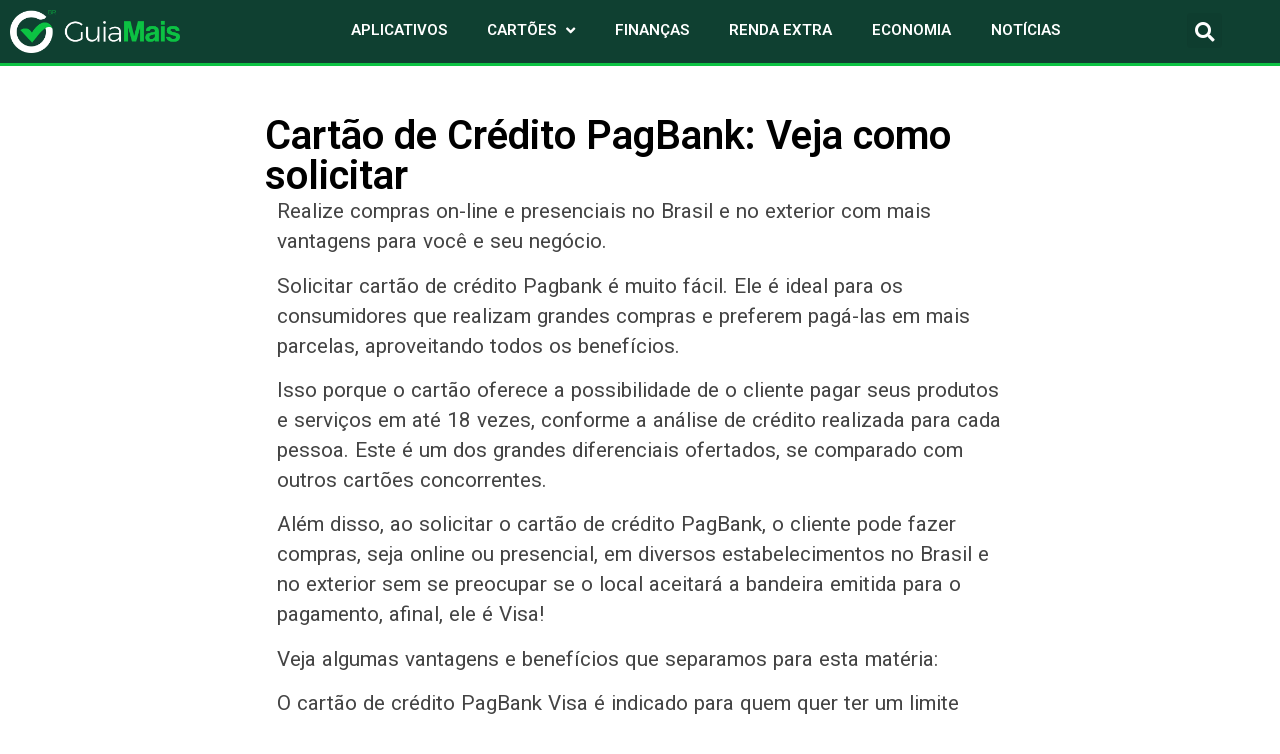

--- FILE ---
content_type: text/html; charset=UTF-8
request_url: https://guiamaisbr.com/solicitar-cartao-de-credito-pagbank/
body_size: 17649
content:
<!doctype html>
<html lang="pt-BR">
<head>
	<meta charset="UTF-8">
	<meta name="viewport" content="width=device-width, initial-scale=1">
	<link rel="profile" href="https://gmpg.org/xfn/11">
	<!-- Google Tag Manager -->
<script>(function(w,d,s,l,i){w[l]=w[l]||[];w[l].push({'gtm.start':
new Date().getTime(),event:'gtm.js'});var f=d.getElementsByTagName(s)[0],
j=d.createElement(s),dl=l!='dataLayer'?'&l='+l:'';j.async=true;j.src=
'https://www.googletagmanager.com/gtm.js?id='+i+dl;f.parentNode.insertBefore(j,f);
})(window,document,'script','dataLayer','GTM-T5TTGWQ5');</script>
<!-- End Google Tag Manager --><meta name='robots' content='index, follow, max-image-preview:large, max-snippet:-1, max-video-preview:-1' />

	<!-- This site is optimized with the Yoast SEO plugin v21.1 - https://yoast.com/wordpress/plugins/seo/ -->
	<title>Cartão de Crédito PagBank: Veja como solicitar - GUIA MAIS BR</title><link rel="preload" as="style" href="https://fonts.googleapis.com/css?family=Roboto%3A100%2C100italic%2C200%2C200italic%2C300%2C300italic%2C400%2C400italic%2C500%2C500italic%2C600%2C600italic%2C700%2C700italic%2C800%2C800italic%2C900%2C900italic%7CRoboto%20Slab%3A100%2C100italic%2C200%2C200italic%2C300%2C300italic%2C400%2C400italic%2C500%2C500italic%2C600%2C600italic%2C700%2C700italic%2C800%2C800italic%2C900%2C900italic&#038;display=swap" /><link rel="stylesheet" href="https://fonts.googleapis.com/css?family=Roboto%3A100%2C100italic%2C200%2C200italic%2C300%2C300italic%2C400%2C400italic%2C500%2C500italic%2C600%2C600italic%2C700%2C700italic%2C800%2C800italic%2C900%2C900italic%7CRoboto%20Slab%3A100%2C100italic%2C200%2C200italic%2C300%2C300italic%2C400%2C400italic%2C500%2C500italic%2C600%2C600italic%2C700%2C700italic%2C800%2C800italic%2C900%2C900italic&#038;display=swap" media="print" onload="this.media='all'" /><noscript><link rel="stylesheet" href="https://fonts.googleapis.com/css?family=Roboto%3A100%2C100italic%2C200%2C200italic%2C300%2C300italic%2C400%2C400italic%2C500%2C500italic%2C600%2C600italic%2C700%2C700italic%2C800%2C800italic%2C900%2C900italic%7CRoboto%20Slab%3A100%2C100italic%2C200%2C200italic%2C300%2C300italic%2C400%2C400italic%2C500%2C500italic%2C600%2C600italic%2C700%2C700italic%2C800%2C800italic%2C900%2C900italic&#038;display=swap" /></noscript>
	<meta name="description" content="Veja como Solicitar cartão de crédito Pagbank agora mesmo, sem anuidade e com ótimos benefícios para sua vida financeira." />
	<link rel="canonical" href="https://guiamaisbr.com/solicitar-cartao-de-credito-pagbank/" />
	<meta property="og:locale" content="pt_BR" />
	<meta property="og:type" content="article" />
	<meta property="og:title" content="Cartão de Crédito PagBank: Veja como solicitar - GUIA MAIS BR" />
	<meta property="og:description" content="Veja como Solicitar cartão de crédito Pagbank agora mesmo, sem anuidade e com ótimos benefícios para sua vida financeira." />
	<meta property="og:url" content="https://guiamaisbr.com/solicitar-cartao-de-credito-pagbank/" />
	<meta property="og:site_name" content="GUIA MAIS BR" />
	<meta property="article:published_time" content="2022-01-27T02:51:30+00:00" />
	<meta property="article:modified_time" content="2024-06-06T03:10:43+00:00" />
	<meta property="og:image" content="https://guiamaisbr.com/wp-content/uploads/2022/01/cartao-de-credito-pagbank.jpg" />
	<meta property="og:image:width" content="570" />
	<meta property="og:image:height" content="360" />
	<meta property="og:image:type" content="image/jpeg" />
	<meta name="author" content="jornalismo.brunacosta" />
	<meta name="twitter:card" content="summary_large_image" />
	<meta name="twitter:label1" content="Escrito por" />
	<meta name="twitter:data1" content="jornalismo.brunacosta" />
	<meta name="twitter:label2" content="Est. tempo de leitura" />
	<meta name="twitter:data2" content="4 minutos" />
	<script type="application/ld+json" class="yoast-schema-graph">{"@context":"https://schema.org","@graph":[{"@type":"Article","@id":"https://guiamaisbr.com/solicitar-cartao-de-credito-pagbank/#article","isPartOf":{"@id":"https://guiamaisbr.com/solicitar-cartao-de-credito-pagbank/"},"author":{"name":"jornalismo.brunacosta","@id":"https://guiamaisbr.com/#/schema/person/573ca0fddd49df8a1891a5427fc77fd4"},"headline":"Cartão de Crédito PagBank: Veja como solicitar","datePublished":"2022-01-27T02:51:30+00:00","dateModified":"2024-06-06T03:10:43+00:00","mainEntityOfPage":{"@id":"https://guiamaisbr.com/solicitar-cartao-de-credito-pagbank/"},"wordCount":639,"commentCount":0,"publisher":{"@id":"https://guiamaisbr.com/#organization"},"image":{"@id":"https://guiamaisbr.com/solicitar-cartao-de-credito-pagbank/#primaryimage"},"thumbnailUrl":"https://guiamaisbr.com/wp-content/uploads/2022/01/cartao-de-credito-pagbank.jpg","keywords":["Como Solicitar"],"articleSection":["Cartões de Crédito","Como solicitar o cartão","Finanças Pessoais"],"inLanguage":"pt-BR","potentialAction":[{"@type":"CommentAction","name":"Comment","target":["https://guiamaisbr.com/solicitar-cartao-de-credito-pagbank/#respond"]}]},{"@type":"WebPage","@id":"https://guiamaisbr.com/solicitar-cartao-de-credito-pagbank/","url":"https://guiamaisbr.com/solicitar-cartao-de-credito-pagbank/","name":"Cartão de Crédito PagBank: Veja como solicitar - GUIA MAIS BR","isPartOf":{"@id":"https://guiamaisbr.com/#website"},"primaryImageOfPage":{"@id":"https://guiamaisbr.com/solicitar-cartao-de-credito-pagbank/#primaryimage"},"image":{"@id":"https://guiamaisbr.com/solicitar-cartao-de-credito-pagbank/#primaryimage"},"thumbnailUrl":"https://guiamaisbr.com/wp-content/uploads/2022/01/cartao-de-credito-pagbank.jpg","datePublished":"2022-01-27T02:51:30+00:00","dateModified":"2024-06-06T03:10:43+00:00","description":"Veja como Solicitar cartão de crédito Pagbank agora mesmo, sem anuidade e com ótimos benefícios para sua vida financeira.","breadcrumb":{"@id":"https://guiamaisbr.com/solicitar-cartao-de-credito-pagbank/#breadcrumb"},"inLanguage":"pt-BR","potentialAction":[{"@type":"ReadAction","target":["https://guiamaisbr.com/solicitar-cartao-de-credito-pagbank/"]}]},{"@type":"ImageObject","inLanguage":"pt-BR","@id":"https://guiamaisbr.com/solicitar-cartao-de-credito-pagbank/#primaryimage","url":"https://guiamaisbr.com/wp-content/uploads/2022/01/cartao-de-credito-pagbank.jpg","contentUrl":"https://guiamaisbr.com/wp-content/uploads/2022/01/cartao-de-credito-pagbank.jpg","width":570,"height":360},{"@type":"BreadcrumbList","@id":"https://guiamaisbr.com/solicitar-cartao-de-credito-pagbank/#breadcrumb","itemListElement":[{"@type":"ListItem","position":1,"name":"Início","item":"https://guiamaisbr.com/"},{"@type":"ListItem","position":2,"name":"Cartão de Crédito PagBank: Veja como solicitar"}]},{"@type":"WebSite","@id":"https://guiamaisbr.com/#website","url":"https://guiamaisbr.com/","name":"GUIA MAIS BR","description":" O guia financeiro dos brasileiros","publisher":{"@id":"https://guiamaisbr.com/#organization"},"potentialAction":[{"@type":"SearchAction","target":{"@type":"EntryPoint","urlTemplate":"https://guiamaisbr.com/?s={search_term_string}"},"query-input":"required name=search_term_string"}],"inLanguage":"pt-BR"},{"@type":"Organization","@id":"https://guiamaisbr.com/#organization","name":"GUIA MAIS BR","url":"https://guiamaisbr.com/","logo":{"@type":"ImageObject","inLanguage":"pt-BR","@id":"https://guiamaisbr.com/#/schema/logo/image/","url":"https://guiamaisbr.com/wp-content/uploads/2020/02/Logo-GuiaBR-Horizontal-1-1.png","contentUrl":"https://guiamaisbr.com/wp-content/uploads/2020/02/Logo-GuiaBR-Horizontal-1-1.png","width":1232,"height":314,"caption":"GUIA MAIS BR"},"image":{"@id":"https://guiamaisbr.com/#/schema/logo/image/"}},{"@type":"Person","@id":"https://guiamaisbr.com/#/schema/person/573ca0fddd49df8a1891a5427fc77fd4","name":"jornalismo.brunacosta","image":{"@type":"ImageObject","inLanguage":"pt-BR","@id":"https://guiamaisbr.com/#/schema/person/image/","url":"https://secure.gravatar.com/avatar/597ca632542e8150a5372f3f8a0be95ebf09f6ef4fd0434303e59dcdd5fe40ba?s=96&d=mm&r=pg","contentUrl":"https://secure.gravatar.com/avatar/597ca632542e8150a5372f3f8a0be95ebf09f6ef4fd0434303e59dcdd5fe40ba?s=96&d=mm&r=pg","caption":"jornalismo.brunacosta"},"url":"https://guiamaisbr.com/author/jornalismo-brunacosta/"}]}</script>
	<!-- / Yoast SEO plugin. -->


<link rel='dns-prefetch' href='//use.fontawesome.com' />
<link href='https://fonts.gstatic.com' crossorigin rel='preconnect' />
<link rel="alternate" type="application/rss+xml" title="Feed para GUIA MAIS BR &raquo;" href="https://guiamaisbr.com/feed/" />
<link rel="alternate" type="application/rss+xml" title="Feed de comentários para GUIA MAIS BR &raquo;" href="https://guiamaisbr.com/comments/feed/" />
<link rel="alternate" type="application/rss+xml" title="Feed de comentários para GUIA MAIS BR &raquo; Cartão de Crédito PagBank: Veja como solicitar" href="https://guiamaisbr.com/solicitar-cartao-de-credito-pagbank/feed/" />
<link rel="alternate" title="oEmbed (JSON)" type="application/json+oembed" href="https://guiamaisbr.com/wp-json/oembed/1.0/embed?url=https%3A%2F%2Fguiamaisbr.com%2Fsolicitar-cartao-de-credito-pagbank%2F" />
<link rel="alternate" title="oEmbed (XML)" type="text/xml+oembed" href="https://guiamaisbr.com/wp-json/oembed/1.0/embed?url=https%3A%2F%2Fguiamaisbr.com%2Fsolicitar-cartao-de-credito-pagbank%2F&#038;format=xml" />
<style id='wp-img-auto-sizes-contain-inline-css'>
img:is([sizes=auto i],[sizes^="auto," i]){contain-intrinsic-size:3000px 1500px}
/*# sourceURL=wp-img-auto-sizes-contain-inline-css */
</style>
<style id='wp-emoji-styles-inline-css'>

	img.wp-smiley, img.emoji {
		display: inline !important;
		border: none !important;
		box-shadow: none !important;
		height: 1em !important;
		width: 1em !important;
		margin: 0 0.07em !important;
		vertical-align: -0.1em !important;
		background: none !important;
		padding: 0 !important;
	}
/*# sourceURL=wp-emoji-styles-inline-css */
</style>
<link rel='stylesheet' id='wp-block-library-css' href='https://guiamaisbr.com/wp-includes/css/dist/block-library/style.min.css?ver=6.9' media='all' />
<style id='global-styles-inline-css'>
:root{--wp--preset--aspect-ratio--square: 1;--wp--preset--aspect-ratio--4-3: 4/3;--wp--preset--aspect-ratio--3-4: 3/4;--wp--preset--aspect-ratio--3-2: 3/2;--wp--preset--aspect-ratio--2-3: 2/3;--wp--preset--aspect-ratio--16-9: 16/9;--wp--preset--aspect-ratio--9-16: 9/16;--wp--preset--color--black: #000000;--wp--preset--color--cyan-bluish-gray: #abb8c3;--wp--preset--color--white: #ffffff;--wp--preset--color--pale-pink: #f78da7;--wp--preset--color--vivid-red: #cf2e2e;--wp--preset--color--luminous-vivid-orange: #ff6900;--wp--preset--color--luminous-vivid-amber: #fcb900;--wp--preset--color--light-green-cyan: #7bdcb5;--wp--preset--color--vivid-green-cyan: #00d084;--wp--preset--color--pale-cyan-blue: #8ed1fc;--wp--preset--color--vivid-cyan-blue: #0693e3;--wp--preset--color--vivid-purple: #9b51e0;--wp--preset--gradient--vivid-cyan-blue-to-vivid-purple: linear-gradient(135deg,rgb(6,147,227) 0%,rgb(155,81,224) 100%);--wp--preset--gradient--light-green-cyan-to-vivid-green-cyan: linear-gradient(135deg,rgb(122,220,180) 0%,rgb(0,208,130) 100%);--wp--preset--gradient--luminous-vivid-amber-to-luminous-vivid-orange: linear-gradient(135deg,rgb(252,185,0) 0%,rgb(255,105,0) 100%);--wp--preset--gradient--luminous-vivid-orange-to-vivid-red: linear-gradient(135deg,rgb(255,105,0) 0%,rgb(207,46,46) 100%);--wp--preset--gradient--very-light-gray-to-cyan-bluish-gray: linear-gradient(135deg,rgb(238,238,238) 0%,rgb(169,184,195) 100%);--wp--preset--gradient--cool-to-warm-spectrum: linear-gradient(135deg,rgb(74,234,220) 0%,rgb(151,120,209) 20%,rgb(207,42,186) 40%,rgb(238,44,130) 60%,rgb(251,105,98) 80%,rgb(254,248,76) 100%);--wp--preset--gradient--blush-light-purple: linear-gradient(135deg,rgb(255,206,236) 0%,rgb(152,150,240) 100%);--wp--preset--gradient--blush-bordeaux: linear-gradient(135deg,rgb(254,205,165) 0%,rgb(254,45,45) 50%,rgb(107,0,62) 100%);--wp--preset--gradient--luminous-dusk: linear-gradient(135deg,rgb(255,203,112) 0%,rgb(199,81,192) 50%,rgb(65,88,208) 100%);--wp--preset--gradient--pale-ocean: linear-gradient(135deg,rgb(255,245,203) 0%,rgb(182,227,212) 50%,rgb(51,167,181) 100%);--wp--preset--gradient--electric-grass: linear-gradient(135deg,rgb(202,248,128) 0%,rgb(113,206,126) 100%);--wp--preset--gradient--midnight: linear-gradient(135deg,rgb(2,3,129) 0%,rgb(40,116,252) 100%);--wp--preset--font-size--small: 13px;--wp--preset--font-size--medium: 20px;--wp--preset--font-size--large: 36px;--wp--preset--font-size--x-large: 42px;--wp--preset--spacing--20: 0.44rem;--wp--preset--spacing--30: 0.67rem;--wp--preset--spacing--40: 1rem;--wp--preset--spacing--50: 1.5rem;--wp--preset--spacing--60: 2.25rem;--wp--preset--spacing--70: 3.38rem;--wp--preset--spacing--80: 5.06rem;--wp--preset--shadow--natural: 6px 6px 9px rgba(0, 0, 0, 0.2);--wp--preset--shadow--deep: 12px 12px 50px rgba(0, 0, 0, 0.4);--wp--preset--shadow--sharp: 6px 6px 0px rgba(0, 0, 0, 0.2);--wp--preset--shadow--outlined: 6px 6px 0px -3px rgb(255, 255, 255), 6px 6px rgb(0, 0, 0);--wp--preset--shadow--crisp: 6px 6px 0px rgb(0, 0, 0);}:where(.is-layout-flex){gap: 0.5em;}:where(.is-layout-grid){gap: 0.5em;}body .is-layout-flex{display: flex;}.is-layout-flex{flex-wrap: wrap;align-items: center;}.is-layout-flex > :is(*, div){margin: 0;}body .is-layout-grid{display: grid;}.is-layout-grid > :is(*, div){margin: 0;}:where(.wp-block-columns.is-layout-flex){gap: 2em;}:where(.wp-block-columns.is-layout-grid){gap: 2em;}:where(.wp-block-post-template.is-layout-flex){gap: 1.25em;}:where(.wp-block-post-template.is-layout-grid){gap: 1.25em;}.has-black-color{color: var(--wp--preset--color--black) !important;}.has-cyan-bluish-gray-color{color: var(--wp--preset--color--cyan-bluish-gray) !important;}.has-white-color{color: var(--wp--preset--color--white) !important;}.has-pale-pink-color{color: var(--wp--preset--color--pale-pink) !important;}.has-vivid-red-color{color: var(--wp--preset--color--vivid-red) !important;}.has-luminous-vivid-orange-color{color: var(--wp--preset--color--luminous-vivid-orange) !important;}.has-luminous-vivid-amber-color{color: var(--wp--preset--color--luminous-vivid-amber) !important;}.has-light-green-cyan-color{color: var(--wp--preset--color--light-green-cyan) !important;}.has-vivid-green-cyan-color{color: var(--wp--preset--color--vivid-green-cyan) !important;}.has-pale-cyan-blue-color{color: var(--wp--preset--color--pale-cyan-blue) !important;}.has-vivid-cyan-blue-color{color: var(--wp--preset--color--vivid-cyan-blue) !important;}.has-vivid-purple-color{color: var(--wp--preset--color--vivid-purple) !important;}.has-black-background-color{background-color: var(--wp--preset--color--black) !important;}.has-cyan-bluish-gray-background-color{background-color: var(--wp--preset--color--cyan-bluish-gray) !important;}.has-white-background-color{background-color: var(--wp--preset--color--white) !important;}.has-pale-pink-background-color{background-color: var(--wp--preset--color--pale-pink) !important;}.has-vivid-red-background-color{background-color: var(--wp--preset--color--vivid-red) !important;}.has-luminous-vivid-orange-background-color{background-color: var(--wp--preset--color--luminous-vivid-orange) !important;}.has-luminous-vivid-amber-background-color{background-color: var(--wp--preset--color--luminous-vivid-amber) !important;}.has-light-green-cyan-background-color{background-color: var(--wp--preset--color--light-green-cyan) !important;}.has-vivid-green-cyan-background-color{background-color: var(--wp--preset--color--vivid-green-cyan) !important;}.has-pale-cyan-blue-background-color{background-color: var(--wp--preset--color--pale-cyan-blue) !important;}.has-vivid-cyan-blue-background-color{background-color: var(--wp--preset--color--vivid-cyan-blue) !important;}.has-vivid-purple-background-color{background-color: var(--wp--preset--color--vivid-purple) !important;}.has-black-border-color{border-color: var(--wp--preset--color--black) !important;}.has-cyan-bluish-gray-border-color{border-color: var(--wp--preset--color--cyan-bluish-gray) !important;}.has-white-border-color{border-color: var(--wp--preset--color--white) !important;}.has-pale-pink-border-color{border-color: var(--wp--preset--color--pale-pink) !important;}.has-vivid-red-border-color{border-color: var(--wp--preset--color--vivid-red) !important;}.has-luminous-vivid-orange-border-color{border-color: var(--wp--preset--color--luminous-vivid-orange) !important;}.has-luminous-vivid-amber-border-color{border-color: var(--wp--preset--color--luminous-vivid-amber) !important;}.has-light-green-cyan-border-color{border-color: var(--wp--preset--color--light-green-cyan) !important;}.has-vivid-green-cyan-border-color{border-color: var(--wp--preset--color--vivid-green-cyan) !important;}.has-pale-cyan-blue-border-color{border-color: var(--wp--preset--color--pale-cyan-blue) !important;}.has-vivid-cyan-blue-border-color{border-color: var(--wp--preset--color--vivid-cyan-blue) !important;}.has-vivid-purple-border-color{border-color: var(--wp--preset--color--vivid-purple) !important;}.has-vivid-cyan-blue-to-vivid-purple-gradient-background{background: var(--wp--preset--gradient--vivid-cyan-blue-to-vivid-purple) !important;}.has-light-green-cyan-to-vivid-green-cyan-gradient-background{background: var(--wp--preset--gradient--light-green-cyan-to-vivid-green-cyan) !important;}.has-luminous-vivid-amber-to-luminous-vivid-orange-gradient-background{background: var(--wp--preset--gradient--luminous-vivid-amber-to-luminous-vivid-orange) !important;}.has-luminous-vivid-orange-to-vivid-red-gradient-background{background: var(--wp--preset--gradient--luminous-vivid-orange-to-vivid-red) !important;}.has-very-light-gray-to-cyan-bluish-gray-gradient-background{background: var(--wp--preset--gradient--very-light-gray-to-cyan-bluish-gray) !important;}.has-cool-to-warm-spectrum-gradient-background{background: var(--wp--preset--gradient--cool-to-warm-spectrum) !important;}.has-blush-light-purple-gradient-background{background: var(--wp--preset--gradient--blush-light-purple) !important;}.has-blush-bordeaux-gradient-background{background: var(--wp--preset--gradient--blush-bordeaux) !important;}.has-luminous-dusk-gradient-background{background: var(--wp--preset--gradient--luminous-dusk) !important;}.has-pale-ocean-gradient-background{background: var(--wp--preset--gradient--pale-ocean) !important;}.has-electric-grass-gradient-background{background: var(--wp--preset--gradient--electric-grass) !important;}.has-midnight-gradient-background{background: var(--wp--preset--gradient--midnight) !important;}.has-small-font-size{font-size: var(--wp--preset--font-size--small) !important;}.has-medium-font-size{font-size: var(--wp--preset--font-size--medium) !important;}.has-large-font-size{font-size: var(--wp--preset--font-size--large) !important;}.has-x-large-font-size{font-size: var(--wp--preset--font-size--x-large) !important;}
/*# sourceURL=global-styles-inline-css */
</style>

<style id='classic-theme-styles-inline-css'>
/*! This file is auto-generated */
.wp-block-button__link{color:#fff;background-color:#32373c;border-radius:9999px;box-shadow:none;text-decoration:none;padding:calc(.667em + 2px) calc(1.333em + 2px);font-size:1.125em}.wp-block-file__button{background:#32373c;color:#fff;text-decoration:none}
/*# sourceURL=/wp-includes/css/classic-themes.min.css */
</style>
<link rel='stylesheet' id='contact-form-7-css' href='https://guiamaisbr.com/wp-content/plugins/contact-form-7/includes/css/styles.css?ver=5.9.2' media='all' />
<link rel='stylesheet' id='hello-elementor-css' href='https://guiamaisbr.com/wp-content/themes/hello-elementor/style.min.css?ver=3.1.0' media='all' />
<link rel='stylesheet' id='hello-elementor-theme-style-css' href='https://guiamaisbr.com/wp-content/themes/hello-elementor/theme.min.css?ver=3.1.0' media='all' />
<link rel='stylesheet' id='hello-elementor-header-footer-css' href='https://guiamaisbr.com/wp-content/themes/hello-elementor/header-footer.min.css?ver=3.1.0' media='all' />
<link rel='stylesheet' id='elementor-frontend-css' href='https://guiamaisbr.com/wp-content/plugins/elementor/assets/css/frontend-lite.min.css?ver=3.15.3' media='all' />
<link rel='stylesheet' id='elementor-post-7197-css' href='https://guiamaisbr.com/wp-content/uploads/elementor/css/post-7197.css?ver=1694269536' media='all' />
<link rel='stylesheet' id='elementor-icons-css' href='https://guiamaisbr.com/wp-content/plugins/elementor/assets/lib/eicons/css/elementor-icons.min.css?ver=5.21.0' media='all' />
<link rel='stylesheet' id='swiper-css' href='https://guiamaisbr.com/wp-content/plugins/elementor/assets/lib/swiper/css/swiper.min.css?ver=5.3.6' media='all' />
<link rel='stylesheet' id='elementor-pro-css' href='https://guiamaisbr.com/wp-content/plugins/elementor-pro/assets/css/frontend-lite.min.css?ver=3.15.1' media='all' />
<link rel='stylesheet' id='font-awesome-5-all-css' href='https://guiamaisbr.com/wp-content/plugins/elementor/assets/lib/font-awesome/css/all.min.css?ver=3.15.3' media='all' />
<link rel='stylesheet' id='font-awesome-4-shim-css' href='https://guiamaisbr.com/wp-content/plugins/elementor/assets/lib/font-awesome/css/v4-shims.min.css?ver=3.15.3' media='all' />
<link rel='stylesheet' id='elementor-global-css' href='https://guiamaisbr.com/wp-content/uploads/elementor/css/global.css?ver=1694269536' media='all' />
<link rel='stylesheet' id='elementor-post-9380-css' href='https://guiamaisbr.com/wp-content/uploads/elementor/css/post-9380.css?ver=1739896464' media='all' />
<link rel='stylesheet' id='elementor-post-9390-css' href='https://guiamaisbr.com/wp-content/uploads/elementor/css/post-9390.css?ver=1745260063' media='all' />
<link rel='stylesheet' id='elementor-post-11416-css' href='https://guiamaisbr.com/wp-content/uploads/elementor/css/post-11416.css?ver=1739902843' media='all' />
<link rel='stylesheet' id='font-awesome-official-css' href='https://use.fontawesome.com/releases/v5.15.4/css/all.css' media='all' integrity="sha384-DyZ88mC6Up2uqS4h/KRgHuoeGwBcD4Ng9SiP4dIRy0EXTlnuz47vAwmeGwVChigm" crossorigin="anonymous" />
<link rel='stylesheet' id='font-awesome-official-v4shim-css' href='https://use.fontawesome.com/releases/v5.15.4/css/v4-shims.css' media='all' integrity="sha384-Vq76wejb3QJM4nDatBa5rUOve+9gkegsjCebvV/9fvXlGWo4HCMR4cJZjjcF6Viv" crossorigin="anonymous" />
<style id='font-awesome-official-v4shim-inline-css'>
@font-face {
font-family: "FontAwesome";
font-display: block;
src: url("https://use.fontawesome.com/releases/v5.15.4/webfonts/fa-brands-400.eot"),
		url("https://use.fontawesome.com/releases/v5.15.4/webfonts/fa-brands-400.eot?#iefix") format("embedded-opentype"),
		url("https://use.fontawesome.com/releases/v5.15.4/webfonts/fa-brands-400.woff2") format("woff2"),
		url("https://use.fontawesome.com/releases/v5.15.4/webfonts/fa-brands-400.woff") format("woff"),
		url("https://use.fontawesome.com/releases/v5.15.4/webfonts/fa-brands-400.ttf") format("truetype"),
		url("https://use.fontawesome.com/releases/v5.15.4/webfonts/fa-brands-400.svg#fontawesome") format("svg");
}

@font-face {
font-family: "FontAwesome";
font-display: block;
src: url("https://use.fontawesome.com/releases/v5.15.4/webfonts/fa-solid-900.eot"),
		url("https://use.fontawesome.com/releases/v5.15.4/webfonts/fa-solid-900.eot?#iefix") format("embedded-opentype"),
		url("https://use.fontawesome.com/releases/v5.15.4/webfonts/fa-solid-900.woff2") format("woff2"),
		url("https://use.fontawesome.com/releases/v5.15.4/webfonts/fa-solid-900.woff") format("woff"),
		url("https://use.fontawesome.com/releases/v5.15.4/webfonts/fa-solid-900.ttf") format("truetype"),
		url("https://use.fontawesome.com/releases/v5.15.4/webfonts/fa-solid-900.svg#fontawesome") format("svg");
}

@font-face {
font-family: "FontAwesome";
font-display: block;
src: url("https://use.fontawesome.com/releases/v5.15.4/webfonts/fa-regular-400.eot"),
		url("https://use.fontawesome.com/releases/v5.15.4/webfonts/fa-regular-400.eot?#iefix") format("embedded-opentype"),
		url("https://use.fontawesome.com/releases/v5.15.4/webfonts/fa-regular-400.woff2") format("woff2"),
		url("https://use.fontawesome.com/releases/v5.15.4/webfonts/fa-regular-400.woff") format("woff"),
		url("https://use.fontawesome.com/releases/v5.15.4/webfonts/fa-regular-400.ttf") format("truetype"),
		url("https://use.fontawesome.com/releases/v5.15.4/webfonts/fa-regular-400.svg#fontawesome") format("svg");
unicode-range: U+F004-F005,U+F007,U+F017,U+F022,U+F024,U+F02E,U+F03E,U+F044,U+F057-F059,U+F06E,U+F070,U+F075,U+F07B-F07C,U+F080,U+F086,U+F089,U+F094,U+F09D,U+F0A0,U+F0A4-F0A7,U+F0C5,U+F0C7-F0C8,U+F0E0,U+F0EB,U+F0F3,U+F0F8,U+F0FE,U+F111,U+F118-F11A,U+F11C,U+F133,U+F144,U+F146,U+F14A,U+F14D-F14E,U+F150-F152,U+F15B-F15C,U+F164-F165,U+F185-F186,U+F191-F192,U+F1AD,U+F1C1-F1C9,U+F1CD,U+F1D8,U+F1E3,U+F1EA,U+F1F6,U+F1F9,U+F20A,U+F247-F249,U+F24D,U+F254-F25B,U+F25D,U+F267,U+F271-F274,U+F279,U+F28B,U+F28D,U+F2B5-F2B6,U+F2B9,U+F2BB,U+F2BD,U+F2C1-F2C2,U+F2D0,U+F2D2,U+F2DC,U+F2ED,U+F328,U+F358-F35B,U+F3A5,U+F3D1,U+F410,U+F4AD;
}
/*# sourceURL=font-awesome-official-v4shim-inline-css */
</style>

<link rel='stylesheet' id='elementor-icons-shared-0-css' href='https://guiamaisbr.com/wp-content/plugins/elementor/assets/lib/font-awesome/css/fontawesome.min.css?ver=5.15.3' media='all' />
<link rel='stylesheet' id='elementor-icons-fa-solid-css' href='https://guiamaisbr.com/wp-content/plugins/elementor/assets/lib/font-awesome/css/solid.min.css?ver=5.15.3' media='all' />
<link rel="preconnect" href="https://fonts.gstatic.com/" crossorigin><script src="https://guiamaisbr.com/wp-content/plugins/elementor/assets/lib/font-awesome/js/v4-shims.min.js?ver=3.15.3" id="font-awesome-4-shim-js"></script>
<link rel="https://api.w.org/" href="https://guiamaisbr.com/wp-json/" /><link rel="alternate" title="JSON" type="application/json" href="https://guiamaisbr.com/wp-json/wp/v2/posts/6762" /><link rel="EditURI" type="application/rsd+xml" title="RSD" href="https://guiamaisbr.com/xmlrpc.php?rsd" />
<meta name="generator" content="WordPress 6.9" />
<link rel='shortlink' href='https://guiamaisbr.com/?p=6762' />
<meta name="generator" content="Elementor 3.15.3; features: e_dom_optimization, e_optimized_assets_loading, e_optimized_css_loading, additional_custom_breakpoints; settings: css_print_method-external, google_font-enabled, font_display-auto">
<style type="text/css">.broken_link, a.broken_link {
	text-decoration: line-through;
}</style><link rel="icon" href="https://guiamaisbr.com/wp-content/uploads/2020/02/cropped-guiamaisbr-simbolo-32x32.png" sizes="32x32" />
<link rel="icon" href="https://guiamaisbr.com/wp-content/uploads/2020/02/cropped-guiamaisbr-simbolo-192x192.png" sizes="192x192" />
<link rel="apple-touch-icon" href="https://guiamaisbr.com/wp-content/uploads/2020/02/cropped-guiamaisbr-simbolo-180x180.png" />
<meta name="msapplication-TileImage" content="https://guiamaisbr.com/wp-content/uploads/2020/02/cropped-guiamaisbr-simbolo-270x270.png" />
<link rel='stylesheet' id='elementor-post-8105-css' href='https://guiamaisbr.com/wp-content/uploads/elementor/css/post-8105.css?ver=1708518523' media='all' />
<link rel='stylesheet' id='elementor-icons-fa-regular-css' href='https://guiamaisbr.com/wp-content/plugins/elementor/assets/lib/font-awesome/css/regular.min.css?ver=5.15.3' media='all' />
</head>
<body class="wp-singular post-template-default single single-post postid-6762 single-format-standard wp-custom-logo wp-theme-hello-elementor elementor-default elementor-kit-7197 elementor-page-11416">

<!-- Google Tag Manager (noscript) -->
<noscript><iframe src="https://www.googletagmanager.com/ns.html?id=GTM-NTXDRDJ"
height="0" width="0" style="display:none;visibility:hidden"></iframe></noscript>
<!-- End Google Tag Manager (noscript) -->
<a class="skip-link screen-reader-text" href="#content">Ir para o conteúdo</a>

		<div data-elementor-type="header" data-elementor-id="9380" class="elementor elementor-9380 elementor-location-header" data-elementor-post-type="elementor_library">
								<div class="elementor-section elementor-top-section elementor-element elementor-element-fe19439 elementor-section-content-top elementor-section-stretched elementor-section-full_width elementor-section-height-default elementor-section-height-default" data-id="fe19439" data-element_type="section" data-settings="{&quot;stretch_section&quot;:&quot;section-stretched&quot;,&quot;background_background&quot;:&quot;classic&quot;}">
						<div class="elementor-container elementor-column-gap-no">
					<div class="elementor-column elementor-col-100 elementor-top-column elementor-element elementor-element-dee85c0" data-id="dee85c0" data-element_type="column">
			<div class="elementor-widget-wrap elementor-element-populated">
								<header class="elementor-section elementor-inner-section elementor-element elementor-element-0ee2766 elementor-section-full_width elementor-section-content-top elementor-section-height-default elementor-section-height-default" data-id="0ee2766" data-element_type="section">
						<div class="elementor-container elementor-column-gap-no">
					<div class="elementor-column elementor-col-33 elementor-inner-column elementor-element elementor-element-e3b5d9e" data-id="e3b5d9e" data-element_type="column">
			<div class="elementor-widget-wrap elementor-element-populated">
								<div class="elementor-element elementor-element-2b3547e elementor-widget elementor-widget-theme-site-logo elementor-widget-image" data-id="2b3547e" data-element_type="widget" data-widget_type="theme-site-logo.default">
				<div class="elementor-widget-container">
			<style>/*! elementor - v3.15.0 - 20-08-2023 */
.elementor-widget-image{text-align:center}.elementor-widget-image a{display:inline-block}.elementor-widget-image a img[src$=".svg"]{width:48px}.elementor-widget-image img{vertical-align:middle;display:inline-block}</style>								<a href="https://guiamaisbr.com">
			<img width="1232" height="314" src="https://guiamaisbr.com/wp-content/uploads/2020/02/Logo-GuiaBR-Horizontal-1-1.png" class="attachment-full size-full wp-image-5979" alt="" srcset="https://guiamaisbr.com/wp-content/uploads/2020/02/Logo-GuiaBR-Horizontal-1-1.png 1232w, https://guiamaisbr.com/wp-content/uploads/2020/02/Logo-GuiaBR-Horizontal-1-1-300x76.png 300w, https://guiamaisbr.com/wp-content/uploads/2020/02/Logo-GuiaBR-Horizontal-1-1-1024x261.png 1024w, https://guiamaisbr.com/wp-content/uploads/2020/02/Logo-GuiaBR-Horizontal-1-1-768x196.png 768w, https://guiamaisbr.com/wp-content/uploads/2020/02/Logo-GuiaBR-Horizontal-1-1-561x143.png 561w, https://guiamaisbr.com/wp-content/uploads/2020/02/Logo-GuiaBR-Horizontal-1-1-1122x286.png 1122w, https://guiamaisbr.com/wp-content/uploads/2020/02/Logo-GuiaBR-Horizontal-1-1-364x93.png 364w, https://guiamaisbr.com/wp-content/uploads/2020/02/Logo-GuiaBR-Horizontal-1-1-728x186.png 728w, https://guiamaisbr.com/wp-content/uploads/2020/02/Logo-GuiaBR-Horizontal-1-1-608x155.png 608w, https://guiamaisbr.com/wp-content/uploads/2020/02/Logo-GuiaBR-Horizontal-1-1-758x193.png 758w, https://guiamaisbr.com/wp-content/uploads/2020/02/Logo-GuiaBR-Horizontal-1-1-1152x294.png 1152w" sizes="(max-width: 1232px) 100vw, 1232px" />				</a>
											</div>
				</div>
					</div>
		</div>
				<div class="elementor-column elementor-col-33 elementor-inner-column elementor-element elementor-element-76b26ad" data-id="76b26ad" data-element_type="column">
			<div class="elementor-widget-wrap elementor-element-populated">
								<div class="elementor-element elementor-element-14e9a45 elementor-nav-menu__align-center elementor-nav-menu--dropdown-mobile elementor-nav-menu--stretch elementor-nav-menu__text-align-center elementor-nav-menu--toggle elementor-nav-menu--burger elementor-widget elementor-widget-nav-menu" data-id="14e9a45" data-element_type="widget" data-settings="{&quot;full_width&quot;:&quot;stretch&quot;,&quot;submenu_icon&quot;:{&quot;value&quot;:&quot;&lt;i class=\&quot;fas fa-angle-down\&quot;&gt;&lt;\/i&gt;&quot;,&quot;library&quot;:&quot;fa-solid&quot;},&quot;layout&quot;:&quot;horizontal&quot;,&quot;toggle&quot;:&quot;burger&quot;}" data-widget_type="nav-menu.default">
				<div class="elementor-widget-container">
			<link rel="stylesheet" href="https://guiamaisbr.com/wp-content/plugins/elementor-pro/assets/css/widget-nav-menu.min.css">			<nav class="elementor-nav-menu--main elementor-nav-menu__container elementor-nav-menu--layout-horizontal e--pointer-none">
				<ul id="menu-1-14e9a45" class="elementor-nav-menu"><li class="menu-item menu-item-type-taxonomy menu-item-object-category menu-item-12461"><a href="https://guiamaisbr.com/categoria/aplicativos/" class="elementor-item">Aplicativos</a></li>
<li class="menu-item menu-item-type-custom menu-item-object-custom menu-item-has-children menu-item-12457"><a href="#" class="elementor-item elementor-item-anchor">Cartões</a>
<ul class="sub-menu elementor-nav-menu--dropdown">
	<li class="menu-item menu-item-type-taxonomy menu-item-object-category current-post-ancestor current-menu-parent current-post-parent menu-item-12458"><a href="https://guiamaisbr.com/categoria/cartoes-de-credito/como-solicitar-o-cartao/" class="elementor-sub-item">Como solicitar um cartão</a></li>
	<li class="menu-item menu-item-type-taxonomy menu-item-object-category menu-item-12460"><a href="https://guiamaisbr.com/categoria/cartoes-de-credito/desbloqueio/" class="elementor-sub-item">Como desbloquear um cartão</a></li>
	<li class="menu-item menu-item-type-taxonomy menu-item-object-category menu-item-12459"><a href="https://guiamaisbr.com/categoria/cartoes-de-credito/cancelamento/" class="elementor-sub-item">Como cancelar um cartão</a></li>
</ul>
</li>
<li class="menu-item menu-item-type-taxonomy menu-item-object-category current-post-ancestor current-menu-parent current-post-parent menu-item-113"><a href="https://guiamaisbr.com/categoria/financas/" class="elementor-item">Finanças</a></li>
<li class="menu-item menu-item-type-taxonomy menu-item-object-category menu-item-12491"><a href="https://guiamaisbr.com/categoria/renda-extra/" class="elementor-item">Renda extra</a></li>
<li class="menu-item menu-item-type-taxonomy menu-item-object-category menu-item-5555"><a href="https://guiamaisbr.com/categoria/economia/" class="elementor-item">Economia</a></li>
<li class="menu-item menu-item-type-taxonomy menu-item-object-category menu-item-358"><a href="https://guiamaisbr.com/categoria/noticias/" class="elementor-item">Notícias</a></li>
</ul>			</nav>
					<div class="elementor-menu-toggle" role="button" tabindex="0" aria-label="Alternar menu" aria-expanded="false">
			<i aria-hidden="true" role="presentation" class="elementor-menu-toggle__icon--open eicon-menu-bar"></i><i aria-hidden="true" role="presentation" class="elementor-menu-toggle__icon--close eicon-close"></i>			<span class="elementor-screen-only">Menu</span>
		</div>
					<nav class="elementor-nav-menu--dropdown elementor-nav-menu__container" aria-hidden="true">
				<ul id="menu-2-14e9a45" class="elementor-nav-menu"><li class="menu-item menu-item-type-taxonomy menu-item-object-category menu-item-12461"><a href="https://guiamaisbr.com/categoria/aplicativos/" class="elementor-item" tabindex="-1">Aplicativos</a></li>
<li class="menu-item menu-item-type-custom menu-item-object-custom menu-item-has-children menu-item-12457"><a href="#" class="elementor-item elementor-item-anchor" tabindex="-1">Cartões</a>
<ul class="sub-menu elementor-nav-menu--dropdown">
	<li class="menu-item menu-item-type-taxonomy menu-item-object-category current-post-ancestor current-menu-parent current-post-parent menu-item-12458"><a href="https://guiamaisbr.com/categoria/cartoes-de-credito/como-solicitar-o-cartao/" class="elementor-sub-item" tabindex="-1">Como solicitar um cartão</a></li>
	<li class="menu-item menu-item-type-taxonomy menu-item-object-category menu-item-12460"><a href="https://guiamaisbr.com/categoria/cartoes-de-credito/desbloqueio/" class="elementor-sub-item" tabindex="-1">Como desbloquear um cartão</a></li>
	<li class="menu-item menu-item-type-taxonomy menu-item-object-category menu-item-12459"><a href="https://guiamaisbr.com/categoria/cartoes-de-credito/cancelamento/" class="elementor-sub-item" tabindex="-1">Como cancelar um cartão</a></li>
</ul>
</li>
<li class="menu-item menu-item-type-taxonomy menu-item-object-category current-post-ancestor current-menu-parent current-post-parent menu-item-113"><a href="https://guiamaisbr.com/categoria/financas/" class="elementor-item" tabindex="-1">Finanças</a></li>
<li class="menu-item menu-item-type-taxonomy menu-item-object-category menu-item-12491"><a href="https://guiamaisbr.com/categoria/renda-extra/" class="elementor-item" tabindex="-1">Renda extra</a></li>
<li class="menu-item menu-item-type-taxonomy menu-item-object-category menu-item-5555"><a href="https://guiamaisbr.com/categoria/economia/" class="elementor-item" tabindex="-1">Economia</a></li>
<li class="menu-item menu-item-type-taxonomy menu-item-object-category menu-item-358"><a href="https://guiamaisbr.com/categoria/noticias/" class="elementor-item" tabindex="-1">Notícias</a></li>
</ul>			</nav>
				</div>
				</div>
					</div>
		</div>
				<div class="elementor-column elementor-col-33 elementor-inner-column elementor-element elementor-element-678412b" data-id="678412b" data-element_type="column">
			<div class="elementor-widget-wrap elementor-element-populated">
								<div class="elementor-element elementor-element-1d48f8f elementor-search-form--skin-full_screen elementor-widget elementor-widget-search-form" data-id="1d48f8f" data-element_type="widget" data-settings="{&quot;skin&quot;:&quot;full_screen&quot;}" data-widget_type="search-form.default">
				<div class="elementor-widget-container">
			<link rel="stylesheet" href="https://guiamaisbr.com/wp-content/plugins/elementor-pro/assets/css/widget-theme-elements.min.css">		<form class="elementor-search-form" action="https://guiamaisbr.com" method="get" role="search">
									<div class="elementor-search-form__toggle" tabindex="0" role="button">
				<i aria-hidden="true" class="fas fa-search"></i>				<span class="elementor-screen-only">Pesquisar</span>
			</div>
						<div class="elementor-search-form__container">
				<label class="elementor-screen-only" for="elementor-search-form-1d48f8f">Pesquisar</label>

				
				<input id="elementor-search-form-1d48f8f" placeholder="Digite aqui o que você procura..." class="elementor-search-form__input" type="search" name="s" value="">
				
				
								<div class="dialog-lightbox-close-button dialog-close-button" role="button" tabindex="0">
					<i aria-hidden="true" class="eicon-close"></i>					<span class="elementor-screen-only">Feche esta caixa de pesquisa.</span>
				</div>
							</div>
		</form>
				</div>
				</div>
					</div>
		</div>
							</div>
		</header>
					</div>
		</div>
							</div>
		</div>
						</div>
				<div data-elementor-type="single-post" data-elementor-id="11416" class="elementor elementor-11416 elementor-location-single post-6762 post type-post status-publish format-standard has-post-thumbnail hentry category-cartoes-de-credito category-como-solicitar-o-cartao category-financas tag-como-solicitar" data-elementor-post-type="elementor_library">
								<section class="elementor-section elementor-top-section elementor-element elementor-element-051c8fa elementor-section-stretched elementor-section-boxed elementor-section-height-default elementor-section-height-default" data-id="051c8fa" data-element_type="section" data-settings="{&quot;stretch_section&quot;:&quot;section-stretched&quot;}">
						<div class="elementor-container elementor-column-gap-default">
					<div class="elementor-column elementor-col-100 elementor-top-column elementor-element elementor-element-3e49cd0" data-id="3e49cd0" data-element_type="column">
			<div class="elementor-widget-wrap elementor-element-populated">
								<div class="elementor-element elementor-element-6e77030 elementor-widget elementor-widget-theme-post-title elementor-page-title elementor-widget-heading" data-id="6e77030" data-element_type="widget" data-widget_type="theme-post-title.default">
				<div class="elementor-widget-container">
			<style>/*! elementor - v3.15.0 - 20-08-2023 */
.elementor-heading-title{padding:0;margin:0;line-height:1}.elementor-widget-heading .elementor-heading-title[class*=elementor-size-]>a{color:inherit;font-size:inherit;line-height:inherit}.elementor-widget-heading .elementor-heading-title.elementor-size-small{font-size:15px}.elementor-widget-heading .elementor-heading-title.elementor-size-medium{font-size:19px}.elementor-widget-heading .elementor-heading-title.elementor-size-large{font-size:29px}.elementor-widget-heading .elementor-heading-title.elementor-size-xl{font-size:39px}.elementor-widget-heading .elementor-heading-title.elementor-size-xxl{font-size:59px}</style><h1 class="elementor-heading-title elementor-size-default">Cartão de Crédito PagBank: Veja como solicitar</h1>		</div>
				</div>
				<div class="elementor-element elementor-element-8e9179d elementor-widget elementor-widget-theme-post-content" data-id="8e9179d" data-element_type="widget" data-widget_type="theme-post-content.default">
				<div class="elementor-widget-container">
			<p class="txtsubtitulo">Realize compras on-line e presenciais no Brasil e no exterior com mais vantagens para você e seu negócio.</p>
<p>Solicitar cartão de crédito Pagbank é muito fácil. Ele é ideal para os consumidores que realizam grandes compras e preferem pagá-las em mais parcelas, aproveitando todos os benefícios.</p>
<p>Isso porque o cartão oferece a possibilidade de o cliente pagar seus produtos e serviços em até 18 vezes, conforme a análise de crédito realizada para cada pessoa. Este é um dos grandes diferenciais ofertados, se comparado com outros cartões concorrentes.</p>
<p>Além disso, ao solicitar o cartão de crédito PagBank, o cliente pode fazer compras, seja online ou presencial, em diversos estabelecimentos no Brasil e no exterior sem se preocupar se o local aceitará a bandeira emitida para o pagamento, afinal, ele é Visa!</p>
<p>Veja algumas vantagens e benefícios que separamos para esta matéria:</p>
<p>O cartão de crédito PagBank Visa é indicado para quem quer ter um limite extra e parcelar suas compras em mais vezes do que os cartões concorrentes.</p>
<p>Com ele, o trabalhador pode ter limite até 100% do valor do seu salário e um cartão sem anuidade, após o pedido de portabilidade ser concluído. Vale saber que a oferta do cartão passa por análise, que pode ser finalizada até 17 dias úteis após o depósito do primeiro salário na conta PagBank.</p>
<p>Além disso, quem aplica seu dinheiro no CDB PagBank com carência acima de 180 dias, pode pedir um cartão de crédito Pagbank grátis, sem anuidade e com limite de até R$ 100 mil.</p>
<p>O cartão de crédito PagBank pode ser usado para quitar dívidas por aproximação (NFC), fazer pagamentos de aplicativos de transporte, usar para assinaturas de filmes e músicas e ainda fazer saques em rede nacional e internacional.</p>
<h2>Taxas e tarifas do cartão Pagbank</h2>
<h3>Taxas</h3>
<ul>
<li>Multa por atraso: 2%</li>
<li>Juros rotativo: 10,99% ao mês</li>
<li>Juros parcelamento de fatura: 10,99% ao mês</li>
<li>Juros parcelamento de fatura compulsório: 9,99% ao mês</li>
<li>Juros por atraso: 10,99%</li>
<li>Juros de mora: 1% ao mês</li>
</ul>
<h3>Tarifas</h3>
<ul>
<li>Saque: R$ 29,99</li>
<li>Segunda via do cartão: No momento não é cobrado</li>
<li>Limite emergencial*: 19,90</li>
<li>IOF &#8211; transações/saques internacionais: 6,38%</li>
<li>IOF &#8211; diário rotativo: 0,001% ao dia</li>
<li>IOF – adicional: 0,38%</li>
<li>Conversão do Dólar: PTAX + 5,00%</li>
</ul>
<p>*Limite emergencial é o limite utilizado pelo cliente quando ele ultrapassa o limite de seu cartão.</p>
<h2>Renda mínima do cartão Pagbank</h2>
<p>Não há requisitos de renda mínima para o cliente ser aprovado ou não. No entanto, o nome do consumidor passará por uma análise, junto ao Banco Central, que irá analisar através do histórico de cada pessoa como cliente se o cartão poderá ser liberado ou não.</p>
<h2>Anuidade do cartão PagBank</h2>
<p>Anuidade Zero, é possível aproveitar os benefícios do cartão de crédito PagBank sem a surpresa de aumento na fatura</p>
<h2>Limite do cartão Pagbank</h2>
<p>Depende da análise de cada cliente, mas pode ser liberado até R$ 100 mil.</p>
<h2>Como solicitar o cartão de crédito PagBank</h2>
<p>Primeiro, é preciso abrir uma conta PagBank. Depois que isso for concluído, basta seguir este passo a passos:</p>
<ol>
<li>Abra o app do PagBank;</li>
<li>Clique em &#8220;Cartões&#8221;;</li>
<li>Clique em &#8220;Pedir meu cartão&#8221;.</li>
</ol>
<p>Depois de feito, você será direcionado para a opção &#8220;Alteração de endereço&#8221; para o envio do cartão.</p>
<p>Entretanto, vale saber que o cartão de crédito PagBank está disponível apenas para clientes pré-aprovados.</p>
		<div data-elementor-type="section" data-elementor-id="8105" class="elementor elementor-8105 elementor-location-single" data-elementor-post-type="elementor_library">
								<div class="elementor-section elementor-top-section elementor-element elementor-element-702a2735 elementor-section-boxed elementor-section-height-default elementor-section-height-default" data-id="702a2735" data-element_type="section" data-settings="{&quot;background_background&quot;:&quot;classic&quot;}">
						<div class="elementor-container elementor-column-gap-default">
					<div class="elementor-column elementor-col-50 elementor-top-column elementor-element elementor-element-2940f0b5" data-id="2940f0b5" data-element_type="column">
			<div class="elementor-widget-wrap elementor-element-populated">
								<div class="elementor-element elementor-element-71973bb elementor-widget elementor-widget-image" data-id="71973bb" data-element_type="widget" data-widget_type="image.default">
				<div class="elementor-widget-container">
																<a href="https://guiamaisbr.com/rd-pagbank" target="_blank">
							<img decoding="async" width="570" height="360" src="https://guiamaisbr.com/wp-content/uploads/2022/01/cartao-de-credito-pagbank.jpg" class="attachment-full size-full wp-image-7054" alt="" srcset="https://guiamaisbr.com/wp-content/uploads/2022/01/cartao-de-credito-pagbank.jpg 570w, https://guiamaisbr.com/wp-content/uploads/2022/01/cartao-de-credito-pagbank-300x189.jpg 300w, https://guiamaisbr.com/wp-content/uploads/2022/01/cartao-de-credito-pagbank-561x354.jpg 561w, https://guiamaisbr.com/wp-content/uploads/2022/01/cartao-de-credito-pagbank-364x230.jpg 364w" sizes="(max-width: 570px) 100vw, 570px" />								</a>
															</div>
				</div>
					</div>
		</div>
				<div class="elementor-column elementor-col-50 elementor-top-column elementor-element elementor-element-76e9bdba" data-id="76e9bdba" data-element_type="column">
			<div class="elementor-widget-wrap elementor-element-populated">
								<div class="elementor-element elementor-element-4899c2cc elementor-widget elementor-widget-heading" data-id="4899c2cc" data-element_type="widget" data-widget_type="heading.default">
				<div class="elementor-widget-container">
			<div class="elementor-heading-title elementor-size-default"><a href="https://guiamaisbr.com/rd-pagbank" target="_blank">Cartão PagBank</a></div>		</div>
				</div>
				<div class="elementor-element elementor-element-16e92ad9 elementor-align-center elementor-widget elementor-widget-button" data-id="16e92ad9" data-element_type="widget" data-widget_type="button.default">
				<div class="elementor-widget-container">
					<div class="elementor-button-wrapper">
			<a class="elementor-button elementor-button-link elementor-size-md" href="https://guiamaisbr.com/rd-pagbank" target="_blank">
						<span class="elementor-button-content-wrapper">
						<span class="elementor-button-text">IR PARA O SITE OFICIAL</span>
		</span>
					</a>
		</div>
				</div>
				</div>
				<div class="elementor-element elementor-element-4a5edc5 elementor-widget elementor-widget-heading" data-id="4a5edc5" data-element_type="widget" data-widget_type="heading.default">
				<div class="elementor-widget-container">
			<div class="elementor-heading-title elementor-size-default">Você será direcionado para o site do cartão!</div>		</div>
				</div>
					</div>
		</div>
							</div>
		</div>
						</div>
		
<h2>Fale com o cartão de crédito PagBank</h2>
<ul>
<li>Atendimento de segunda a sábado das 08:00 às 22:00 pelos telefones:</li>
<li>Capitais e regiões metropolitanas: 4003-6624</li>
<li>Demais localidades, exceto celular: 0800 882 1100</li>
</ul>
		</div>
				</div>
				<div class="elementor-element elementor-element-119239b elementor-widget-divider--view-line elementor-widget elementor-widget-divider" data-id="119239b" data-element_type="widget" data-widget_type="divider.default">
				<div class="elementor-widget-container">
			<style>/*! elementor - v3.15.0 - 20-08-2023 */
.elementor-widget-divider{--divider-border-style:none;--divider-border-width:1px;--divider-color:#0c0d0e;--divider-icon-size:20px;--divider-element-spacing:10px;--divider-pattern-height:24px;--divider-pattern-size:20px;--divider-pattern-url:none;--divider-pattern-repeat:repeat-x}.elementor-widget-divider .elementor-divider{display:flex}.elementor-widget-divider .elementor-divider__text{font-size:15px;line-height:1;max-width:95%}.elementor-widget-divider .elementor-divider__element{margin:0 var(--divider-element-spacing);flex-shrink:0}.elementor-widget-divider .elementor-icon{font-size:var(--divider-icon-size)}.elementor-widget-divider .elementor-divider-separator{display:flex;margin:0;direction:ltr}.elementor-widget-divider--view-line_icon .elementor-divider-separator,.elementor-widget-divider--view-line_text .elementor-divider-separator{align-items:center}.elementor-widget-divider--view-line_icon .elementor-divider-separator:after,.elementor-widget-divider--view-line_icon .elementor-divider-separator:before,.elementor-widget-divider--view-line_text .elementor-divider-separator:after,.elementor-widget-divider--view-line_text .elementor-divider-separator:before{display:block;content:"";border-bottom:0;flex-grow:1;border-top:var(--divider-border-width) var(--divider-border-style) var(--divider-color)}.elementor-widget-divider--element-align-left .elementor-divider .elementor-divider-separator>.elementor-divider__svg:first-of-type{flex-grow:0;flex-shrink:100}.elementor-widget-divider--element-align-left .elementor-divider-separator:before{content:none}.elementor-widget-divider--element-align-left .elementor-divider__element{margin-left:0}.elementor-widget-divider--element-align-right .elementor-divider .elementor-divider-separator>.elementor-divider__svg:last-of-type{flex-grow:0;flex-shrink:100}.elementor-widget-divider--element-align-right .elementor-divider-separator:after{content:none}.elementor-widget-divider--element-align-right .elementor-divider__element{margin-right:0}.elementor-widget-divider:not(.elementor-widget-divider--view-line_text):not(.elementor-widget-divider--view-line_icon) .elementor-divider-separator{border-top:var(--divider-border-width) var(--divider-border-style) var(--divider-color)}.elementor-widget-divider--separator-type-pattern{--divider-border-style:none}.elementor-widget-divider--separator-type-pattern.elementor-widget-divider--view-line .elementor-divider-separator,.elementor-widget-divider--separator-type-pattern:not(.elementor-widget-divider--view-line) .elementor-divider-separator:after,.elementor-widget-divider--separator-type-pattern:not(.elementor-widget-divider--view-line) .elementor-divider-separator:before,.elementor-widget-divider--separator-type-pattern:not([class*=elementor-widget-divider--view]) .elementor-divider-separator{width:100%;min-height:var(--divider-pattern-height);-webkit-mask-size:var(--divider-pattern-size) 100%;mask-size:var(--divider-pattern-size) 100%;-webkit-mask-repeat:var(--divider-pattern-repeat);mask-repeat:var(--divider-pattern-repeat);background-color:var(--divider-color);-webkit-mask-image:var(--divider-pattern-url);mask-image:var(--divider-pattern-url)}.elementor-widget-divider--no-spacing{--divider-pattern-size:auto}.elementor-widget-divider--bg-round{--divider-pattern-repeat:round}.rtl .elementor-widget-divider .elementor-divider__text{direction:rtl}.e-con-inner>.elementor-widget-divider,.e-con>.elementor-widget-divider{width:var(--container-widget-width,100%);--flex-grow:var(--container-widget-flex-grow)}</style>		<div class="elementor-divider">
			<span class="elementor-divider-separator">
						</span>
		</div>
				</div>
				</div>
				<div class="elementor-element elementor-element-20f75ec elementor-align-center elementor-mobile-align-center elementor-widget-mobile__width-initial elementor-widget elementor-widget-post-info" data-id="20f75ec" data-element_type="widget" data-widget_type="post-info.default">
				<div class="elementor-widget-container">
			<link rel="stylesheet" href="https://guiamaisbr.com/wp-content/plugins/elementor/assets/css/widget-icon-list.min.css">		<ul class="elementor-inline-items elementor-icon-list-items elementor-post-info">
								<li class="elementor-icon-list-item elementor-repeater-item-9e42678 elementor-inline-item" itemprop="datePublished">
						<a href="https://guiamaisbr.com/2022/01/26/">
											<span class="elementor-icon-list-icon">
								<i aria-hidden="true" class="fas fa-calendar"></i>							</span>
									<span class="elementor-icon-list-text elementor-post-info__item elementor-post-info__item--type-date">
										janeiro 26, 2022					</span>
									</a>
				</li>
				<li class="elementor-icon-list-item elementor-repeater-item-9ca1153 elementor-inline-item">
										<span class="elementor-icon-list-icon">
								<i aria-hidden="true" class="far fa-clock"></i>							</span>
									<span class="elementor-icon-list-text elementor-post-info__item elementor-post-info__item--type-time">
										11:51 pm					</span>
								</li>
				<li class="elementor-icon-list-item elementor-repeater-item-7ffc68c elementor-inline-item" itemprop="author">
						<a href="https://guiamaisbr.com/author/jornalismo-brunacosta/">
											<span class="elementor-icon-list-icon">
								<i aria-hidden="true" class="fas fa-user-circle"></i>							</span>
									<span class="elementor-icon-list-text elementor-post-info__item elementor-post-info__item--type-author">
										jornalismo.brunacosta					</span>
									</a>
				</li>
				</ul>
				</div>
				</div>
				<div class="elementor-element elementor-element-d559a1f elementor-widget-divider--view-line elementor-widget elementor-widget-divider" data-id="d559a1f" data-element_type="widget" data-widget_type="divider.default">
				<div class="elementor-widget-container">
					<div class="elementor-divider">
			<span class="elementor-divider-separator">
						</span>
		</div>
				</div>
				</div>
				<div class="elementor-element elementor-element-6f7fff9 elementor-widget elementor-widget-heading" data-id="6f7fff9" data-element_type="widget" data-widget_type="heading.default">
				<div class="elementor-widget-container">
			<h2 class="elementor-heading-title elementor-size-default">Recomendamos também:</h2>		</div>
				</div>
				<div class="elementor-element elementor-element-aef918a elementor-grid-2 elementor-posts--align-center elementor-grid-tablet-2 elementor-grid-mobile-1 elementor-posts--thumbnail-top elementor-widget elementor-widget-posts" data-id="aef918a" data-element_type="widget" data-settings="{&quot;classic_columns&quot;:&quot;2&quot;,&quot;classic_row_gap&quot;:{&quot;unit&quot;:&quot;px&quot;,&quot;size&quot;:40,&quot;sizes&quot;:[]},&quot;classic_row_gap_mobile&quot;:{&quot;unit&quot;:&quot;px&quot;,&quot;size&quot;:0,&quot;sizes&quot;:[]},&quot;classic_columns_tablet&quot;:&quot;2&quot;,&quot;classic_columns_mobile&quot;:&quot;1&quot;,&quot;classic_row_gap_tablet&quot;:{&quot;unit&quot;:&quot;px&quot;,&quot;size&quot;:&quot;&quot;,&quot;sizes&quot;:[]}}" data-widget_type="posts.classic">
				<div class="elementor-widget-container">
			<link rel="stylesheet" href="https://guiamaisbr.com/wp-content/plugins/elementor-pro/assets/css/widget-posts.min.css">		<div class="elementor-posts-container elementor-posts elementor-posts--skin-classic elementor-grid">
				<article class="elementor-post elementor-grid-item post-10526 post type-post status-publish format-standard has-post-thumbnail hentry category-cartoes-de-credito">
				<a class="elementor-post__thumbnail__link" href="https://guiamaisbr.com/orcamento-para-cartao-de-credito/" >
			<div class="elementor-post__thumbnail"><img width="300" height="169" src="https://guiamaisbr.com/wp-content/uploads/2023/10/orcamento-para-cartao-de-credito-300x169.png" class="attachment-medium size-medium wp-image-10527" alt="orçamento para cartão de crédito" /></div>
		</a>
				<div class="elementor-post__text">
				<h3 class="elementor-post__title">
			<a href="https://guiamaisbr.com/orcamento-para-cartao-de-credito/" >
				Orçamento para cartão de crédito: por que tê-lo?			</a>
		</h3>
				</div>
				</article>
				<article class="elementor-post elementor-grid-item post-9909 post type-post status-publish format-standard has-post-thumbnail hentry category-cancelamento">
				<a class="elementor-post__thumbnail__link" href="https://guiamaisbr.com/cancelar-cartao-pao-de-acucar-veja-como-e-facil/" >
			<div class="elementor-post__thumbnail"><img width="300" height="169" src="https://guiamaisbr.com/wp-content/uploads/2023/05/cancelar-cartao-pao-de-acucar-300x169.png" class="attachment-medium size-medium wp-image-9910" alt="cancelar cartão pão de açúcar" loading="lazy" /></div>
		</a>
				<div class="elementor-post__text">
				<h3 class="elementor-post__title">
			<a href="https://guiamaisbr.com/cancelar-cartao-pao-de-acucar-veja-como-e-facil/" >
				Como cancelar cartão de crédito Pão de Açúcar?			</a>
		</h3>
				</div>
				</article>
				<article class="elementor-post elementor-grid-item post-12209 post type-post status-publish format-standard has-post-thumbnail hentry category-cartoes-de-credito category-conheca-o-cartao">
				<a class="elementor-post__thumbnail__link" href="https://guiamaisbr.com/cartao-de-credito-mercadopago/" >
			<div class="elementor-post__thumbnail"><img width="300" height="189" src="https://guiamaisbr.com/wp-content/uploads/2024/05/cartao-de-credito-Mercado-Pago-300x189.jpg" class="attachment-medium size-medium wp-image-12214" alt="" loading="lazy" /></div>
		</a>
				<div class="elementor-post__text">
				<h3 class="elementor-post__title">
			<a href="https://guiamaisbr.com/cartao-de-credito-mercadopago/" >
				Cartão de crédito Mercado Pago: Conheça, benefícios e vantagens			</a>
		</h3>
				</div>
				</article>
				<article class="elementor-post elementor-grid-item post-10542 post type-post status-publish format-standard has-post-thumbnail hentry category-financas">
				<a class="elementor-post__thumbnail__link" href="https://guiamaisbr.com/abertura-de-conta-em-fintechs/" >
			<div class="elementor-post__thumbnail"><img width="300" height="169" src="https://guiamaisbr.com/wp-content/uploads/2023/10/abertura-de-conta-em-fintechs-300x169.png" class="attachment-medium size-medium wp-image-10543" alt="abertura de conta em fintechs" loading="lazy" /></div>
		</a>
				<div class="elementor-post__text">
				<h3 class="elementor-post__title">
			<a href="https://guiamaisbr.com/abertura-de-conta-em-fintechs/" >
				Abertura de conta em fintechs: conheça os benefícios dos bancos digitais			</a>
		</h3>
				</div>
				</article>
				</div>
		
				</div>
				</div>
					</div>
		</div>
							</div>
		</section>
						</div>
				<div data-elementor-type="footer" data-elementor-id="9390" class="elementor elementor-9390 elementor-location-footer" data-elementor-post-type="elementor_library">
								<div class="elementor-section elementor-top-section elementor-element elementor-element-92915f8 elementor-section-content-top elementor-section-stretched elementor-section-full_width elementor-section-height-default elementor-section-height-default" data-id="92915f8" data-element_type="section" data-settings="{&quot;stretch_section&quot;:&quot;section-stretched&quot;,&quot;background_background&quot;:&quot;classic&quot;}">
						<div class="elementor-container elementor-column-gap-no">
					<div class="elementor-column elementor-col-100 elementor-top-column elementor-element elementor-element-74c22fd" data-id="74c22fd" data-element_type="column">
			<div class="elementor-widget-wrap elementor-element-populated">
								<header class="elementor-section elementor-inner-section elementor-element elementor-element-0acc03d elementor-section-content-top elementor-section-boxed elementor-section-height-default elementor-section-height-default" data-id="0acc03d" data-element_type="section">
						<div class="elementor-container elementor-column-gap-no">
					<div class="elementor-column elementor-col-33 elementor-inner-column elementor-element elementor-element-165f14d" data-id="165f14d" data-element_type="column">
			<div class="elementor-widget-wrap elementor-element-populated">
								<div class="elementor-element elementor-element-f7ed6dd elementor-widget elementor-widget-theme-site-logo elementor-widget-image" data-id="f7ed6dd" data-element_type="widget" data-widget_type="theme-site-logo.default">
				<div class="elementor-widget-container">
											<a href="https://guiamaisbr.com">
			<img width="1232" height="314" src="https://guiamaisbr.com/wp-content/uploads/2020/02/Logo-GuiaBR-Horizontal-1-1.png" class="attachment-full size-full wp-image-5979" alt="" loading="lazy" srcset="https://guiamaisbr.com/wp-content/uploads/2020/02/Logo-GuiaBR-Horizontal-1-1.png 1232w, https://guiamaisbr.com/wp-content/uploads/2020/02/Logo-GuiaBR-Horizontal-1-1-300x76.png 300w, https://guiamaisbr.com/wp-content/uploads/2020/02/Logo-GuiaBR-Horizontal-1-1-1024x261.png 1024w, https://guiamaisbr.com/wp-content/uploads/2020/02/Logo-GuiaBR-Horizontal-1-1-768x196.png 768w, https://guiamaisbr.com/wp-content/uploads/2020/02/Logo-GuiaBR-Horizontal-1-1-561x143.png 561w, https://guiamaisbr.com/wp-content/uploads/2020/02/Logo-GuiaBR-Horizontal-1-1-1122x286.png 1122w, https://guiamaisbr.com/wp-content/uploads/2020/02/Logo-GuiaBR-Horizontal-1-1-364x93.png 364w, https://guiamaisbr.com/wp-content/uploads/2020/02/Logo-GuiaBR-Horizontal-1-1-728x186.png 728w, https://guiamaisbr.com/wp-content/uploads/2020/02/Logo-GuiaBR-Horizontal-1-1-608x155.png 608w, https://guiamaisbr.com/wp-content/uploads/2020/02/Logo-GuiaBR-Horizontal-1-1-758x193.png 758w, https://guiamaisbr.com/wp-content/uploads/2020/02/Logo-GuiaBR-Horizontal-1-1-1152x294.png 1152w" sizes="auto, (max-width: 1232px) 100vw, 1232px" />				</a>
											</div>
				</div>
					</div>
		</div>
				<div class="elementor-column elementor-col-33 elementor-inner-column elementor-element elementor-element-3a2e6fb" data-id="3a2e6fb" data-element_type="column">
			<div class="elementor-widget-wrap elementor-element-populated">
								<div class="elementor-element elementor-element-d27fd4b elementor-widget elementor-widget-heading" data-id="d27fd4b" data-element_type="widget" data-widget_type="heading.default">
				<div class="elementor-widget-container">
			<h2 class="elementor-heading-title elementor-size-default">Aviso legal</h2>		</div>
				</div>
				<div class="elementor-element elementor-element-4285f1a elementor-widget elementor-widget-text-editor" data-id="4285f1a" data-element_type="widget" data-widget_type="text-editor.default">
				<div class="elementor-widget-container">
			<style>/*! elementor - v3.15.0 - 20-08-2023 */
.elementor-widget-text-editor.elementor-drop-cap-view-stacked .elementor-drop-cap{background-color:#69727d;color:#fff}.elementor-widget-text-editor.elementor-drop-cap-view-framed .elementor-drop-cap{color:#69727d;border:3px solid;background-color:transparent}.elementor-widget-text-editor:not(.elementor-drop-cap-view-default) .elementor-drop-cap{margin-top:8px}.elementor-widget-text-editor:not(.elementor-drop-cap-view-default) .elementor-drop-cap-letter{width:1em;height:1em}.elementor-widget-text-editor .elementor-drop-cap{float:left;text-align:center;line-height:1;font-size:50px}.elementor-widget-text-editor .elementor-drop-cap-letter{display:inline-block}</style>				<p><strong>GuiaMaisBR</strong> é um site de conteúdo editorial e informativo, que visa informar e auxiliar seus usuários.</p><p>O <strong>GuiaMaisBR</strong> não solicita em nenhuma situação quantias em dinheiro para liberação de qualquer tipo de produto financeiro, seja cartão de crédito, financiamento ou empréstimo.</p>						</div>
				</div>
					</div>
		</div>
				<div class="elementor-column elementor-col-33 elementor-inner-column elementor-element elementor-element-4c3c517" data-id="4c3c517" data-element_type="column">
			<div class="elementor-widget-wrap elementor-element-populated">
								<div class="elementor-element elementor-element-78e5282 elementor-widget elementor-widget-heading" data-id="78e5282" data-element_type="widget" data-widget_type="heading.default">
				<div class="elementor-widget-container">
			<h2 class="elementor-heading-title elementor-size-default">Quem somos?</h2>		</div>
				</div>
				<div class="elementor-element elementor-element-cd00180 elementor-nav-menu__align-justify elementor-nav-menu--dropdown-none elementor-widget elementor-widget-nav-menu" data-id="cd00180" data-element_type="widget" data-settings="{&quot;layout&quot;:&quot;vertical&quot;,&quot;submenu_icon&quot;:{&quot;value&quot;:&quot;&lt;i class=\&quot;fas fa-caret-down\&quot;&gt;&lt;\/i&gt;&quot;,&quot;library&quot;:&quot;fa-solid&quot;}}" data-widget_type="nav-menu.default">
				<div class="elementor-widget-container">
						<nav class="elementor-nav-menu--main elementor-nav-menu__container elementor-nav-menu--layout-vertical e--pointer-underline e--animation-fade">
				<ul id="menu-1-cd00180" class="elementor-nav-menu sm-vertical"><li class="menu-item menu-item-type-post_type menu-item-object-page menu-item-83"><a href="https://guiamaisbr.com/sobre-o-site/" class="elementor-item">Sobre o Site</a></li>
<li class="menu-item menu-item-type-post_type menu-item-object-page menu-item-privacy-policy menu-item-84"><a rel="privacy-policy" href="https://guiamaisbr.com/politica-de-privacidade/" class="elementor-item">Política de Privacidade</a></li>
<li class="menu-item menu-item-type-post_type menu-item-object-page menu-item-7762"><a href="https://guiamaisbr.com/termos-e-condicoes/" class="elementor-item">Termos e Condições</a></li>
<li class="menu-item menu-item-type-post_type menu-item-object-page menu-item-7763"><a href="https://guiamaisbr.com/politica-de-cookie/" class="elementor-item">Politica de Cookie</a></li>
<li class="menu-item menu-item-type-post_type menu-item-object-page menu-item-5386"><a href="https://guiamaisbr.com/contato/" class="elementor-item">Contato</a></li>
</ul>			</nav>
						<nav class="elementor-nav-menu--dropdown elementor-nav-menu__container" aria-hidden="true">
				<ul id="menu-2-cd00180" class="elementor-nav-menu sm-vertical"><li class="menu-item menu-item-type-post_type menu-item-object-page menu-item-83"><a href="https://guiamaisbr.com/sobre-o-site/" class="elementor-item" tabindex="-1">Sobre o Site</a></li>
<li class="menu-item menu-item-type-post_type menu-item-object-page menu-item-privacy-policy menu-item-84"><a rel="privacy-policy" href="https://guiamaisbr.com/politica-de-privacidade/" class="elementor-item" tabindex="-1">Política de Privacidade</a></li>
<li class="menu-item menu-item-type-post_type menu-item-object-page menu-item-7762"><a href="https://guiamaisbr.com/termos-e-condicoes/" class="elementor-item" tabindex="-1">Termos e Condições</a></li>
<li class="menu-item menu-item-type-post_type menu-item-object-page menu-item-7763"><a href="https://guiamaisbr.com/politica-de-cookie/" class="elementor-item" tabindex="-1">Politica de Cookie</a></li>
<li class="menu-item menu-item-type-post_type menu-item-object-page menu-item-5386"><a href="https://guiamaisbr.com/contato/" class="elementor-item" tabindex="-1">Contato</a></li>
</ul>			</nav>
				</div>
				</div>
					</div>
		</div>
							</div>
		</header>
				<header class="elementor-section elementor-inner-section elementor-element elementor-element-0a35725 elementor-section-full_width elementor-section-content-top elementor-section-height-default elementor-section-height-default" data-id="0a35725" data-element_type="section">
						<div class="elementor-container elementor-column-gap-no">
					<div class="elementor-column elementor-col-100 elementor-inner-column elementor-element elementor-element-8f72089" data-id="8f72089" data-element_type="column">
			<div class="elementor-widget-wrap elementor-element-populated">
								<div class="elementor-element elementor-element-93c6842 elementor-widget__width-inherit elementor-widget elementor-widget-text-editor" data-id="93c6842" data-element_type="widget" data-widget_type="text-editor.default">
				<div class="elementor-widget-container">
							<p>© 2023 GuiaMaisBR. Todos os direitos reservados.</p>						</div>
				</div>
					</div>
		</div>
							</div>
		</header>
					</div>
		</div>
							</div>
		</div>
						</div>
		
<script type="speculationrules">
{"prefetch":[{"source":"document","where":{"and":[{"href_matches":"/*"},{"not":{"href_matches":["/wp-*.php","/wp-admin/*","/wp-content/uploads/*","/wp-content/*","/wp-content/plugins/*","/wp-content/themes/hello-elementor/*","/*\\?(.+)"]}},{"not":{"selector_matches":"a[rel~=\"nofollow\"]"}},{"not":{"selector_matches":".no-prefetch, .no-prefetch a"}}]},"eagerness":"conservative"}]}
</script>
<script src="https://guiamaisbr.com/wp-content/plugins/contact-form-7/includes/swv/js/index.js?ver=5.9.2" id="swv-js"></script>
<script id="contact-form-7-js-extra">
var wpcf7 = {"api":{"root":"https://guiamaisbr.com/wp-json/","namespace":"contact-form-7/v1"},"cached":"1"};
//# sourceURL=contact-form-7-js-extra
</script>
<script src="https://guiamaisbr.com/wp-content/plugins/contact-form-7/includes/js/index.js?ver=5.9.2" id="contact-form-7-js"></script>
<script id="rocket-browser-checker-js-after">
"use strict";var _createClass=function(){function defineProperties(target,props){for(var i=0;i<props.length;i++){var descriptor=props[i];descriptor.enumerable=descriptor.enumerable||!1,descriptor.configurable=!0,"value"in descriptor&&(descriptor.writable=!0),Object.defineProperty(target,descriptor.key,descriptor)}}return function(Constructor,protoProps,staticProps){return protoProps&&defineProperties(Constructor.prototype,protoProps),staticProps&&defineProperties(Constructor,staticProps),Constructor}}();function _classCallCheck(instance,Constructor){if(!(instance instanceof Constructor))throw new TypeError("Cannot call a class as a function")}var RocketBrowserCompatibilityChecker=function(){function RocketBrowserCompatibilityChecker(options){_classCallCheck(this,RocketBrowserCompatibilityChecker),this.passiveSupported=!1,this._checkPassiveOption(this),this.options=!!this.passiveSupported&&options}return _createClass(RocketBrowserCompatibilityChecker,[{key:"_checkPassiveOption",value:function(self){try{var options={get passive(){return!(self.passiveSupported=!0)}};window.addEventListener("test",null,options),window.removeEventListener("test",null,options)}catch(err){self.passiveSupported=!1}}},{key:"initRequestIdleCallback",value:function(){!1 in window&&(window.requestIdleCallback=function(cb){var start=Date.now();return setTimeout(function(){cb({didTimeout:!1,timeRemaining:function(){return Math.max(0,50-(Date.now()-start))}})},1)}),!1 in window&&(window.cancelIdleCallback=function(id){return clearTimeout(id)})}},{key:"isDataSaverModeOn",value:function(){return"connection"in navigator&&!0===navigator.connection.saveData}},{key:"supportsLinkPrefetch",value:function(){var elem=document.createElement("link");return elem.relList&&elem.relList.supports&&elem.relList.supports("prefetch")&&window.IntersectionObserver&&"isIntersecting"in IntersectionObserverEntry.prototype}},{key:"isSlowConnection",value:function(){return"connection"in navigator&&"effectiveType"in navigator.connection&&("2g"===navigator.connection.effectiveType||"slow-2g"===navigator.connection.effectiveType)}}]),RocketBrowserCompatibilityChecker}();
//# sourceURL=rocket-browser-checker-js-after
</script>
<script id="rocket-preload-links-js-extra">
var RocketPreloadLinksConfig = {"excludeUris":"/(?:.+/)?feed(?:/(?:.+/?)?)?$|/(?:.+/)?embed/|/(index.php/)?(.*)wp-json(/.*|$)|/refer/|/go/|/recommend/|/recommends/","usesTrailingSlash":"1","imageExt":"jpg|jpeg|gif|png|tiff|bmp|webp|avif|pdf|doc|docx|xls|xlsx|php","fileExt":"jpg|jpeg|gif|png|tiff|bmp|webp|avif|pdf|doc|docx|xls|xlsx|php|html|htm","siteUrl":"https://guiamaisbr.com","onHoverDelay":"100","rateThrottle":"3"};
//# sourceURL=rocket-preload-links-js-extra
</script>
<script id="rocket-preload-links-js-after">
(function() {
"use strict";var r="function"==typeof Symbol&&"symbol"==typeof Symbol.iterator?function(e){return typeof e}:function(e){return e&&"function"==typeof Symbol&&e.constructor===Symbol&&e!==Symbol.prototype?"symbol":typeof e},e=function(){function i(e,t){for(var n=0;n<t.length;n++){var i=t[n];i.enumerable=i.enumerable||!1,i.configurable=!0,"value"in i&&(i.writable=!0),Object.defineProperty(e,i.key,i)}}return function(e,t,n){return t&&i(e.prototype,t),n&&i(e,n),e}}();function i(e,t){if(!(e instanceof t))throw new TypeError("Cannot call a class as a function")}var t=function(){function n(e,t){i(this,n),this.browser=e,this.config=t,this.options=this.browser.options,this.prefetched=new Set,this.eventTime=null,this.threshold=1111,this.numOnHover=0}return e(n,[{key:"init",value:function(){!this.browser.supportsLinkPrefetch()||this.browser.isDataSaverModeOn()||this.browser.isSlowConnection()||(this.regex={excludeUris:RegExp(this.config.excludeUris,"i"),images:RegExp(".("+this.config.imageExt+")$","i"),fileExt:RegExp(".("+this.config.fileExt+")$","i")},this._initListeners(this))}},{key:"_initListeners",value:function(e){-1<this.config.onHoverDelay&&document.addEventListener("mouseover",e.listener.bind(e),e.listenerOptions),document.addEventListener("mousedown",e.listener.bind(e),e.listenerOptions),document.addEventListener("touchstart",e.listener.bind(e),e.listenerOptions)}},{key:"listener",value:function(e){var t=e.target.closest("a"),n=this._prepareUrl(t);if(null!==n)switch(e.type){case"mousedown":case"touchstart":this._addPrefetchLink(n);break;case"mouseover":this._earlyPrefetch(t,n,"mouseout")}}},{key:"_earlyPrefetch",value:function(t,e,n){var i=this,r=setTimeout(function(){if(r=null,0===i.numOnHover)setTimeout(function(){return i.numOnHover=0},1e3);else if(i.numOnHover>i.config.rateThrottle)return;i.numOnHover++,i._addPrefetchLink(e)},this.config.onHoverDelay);t.addEventListener(n,function e(){t.removeEventListener(n,e,{passive:!0}),null!==r&&(clearTimeout(r),r=null)},{passive:!0})}},{key:"_addPrefetchLink",value:function(i){return this.prefetched.add(i.href),new Promise(function(e,t){var n=document.createElement("link");n.rel="prefetch",n.href=i.href,n.onload=e,n.onerror=t,document.head.appendChild(n)}).catch(function(){})}},{key:"_prepareUrl",value:function(e){if(null===e||"object"!==(void 0===e?"undefined":r(e))||!1 in e||-1===["http:","https:"].indexOf(e.protocol))return null;var t=e.href.substring(0,this.config.siteUrl.length),n=this._getPathname(e.href,t),i={original:e.href,protocol:e.protocol,origin:t,pathname:n,href:t+n};return this._isLinkOk(i)?i:null}},{key:"_getPathname",value:function(e,t){var n=t?e.substring(this.config.siteUrl.length):e;return n.startsWith("/")||(n="/"+n),this._shouldAddTrailingSlash(n)?n+"/":n}},{key:"_shouldAddTrailingSlash",value:function(e){return this.config.usesTrailingSlash&&!e.endsWith("/")&&!this.regex.fileExt.test(e)}},{key:"_isLinkOk",value:function(e){return null!==e&&"object"===(void 0===e?"undefined":r(e))&&(!this.prefetched.has(e.href)&&e.origin===this.config.siteUrl&&-1===e.href.indexOf("?")&&-1===e.href.indexOf("#")&&!this.regex.excludeUris.test(e.href)&&!this.regex.images.test(e.href))}}],[{key:"run",value:function(){"undefined"!=typeof RocketPreloadLinksConfig&&new n(new RocketBrowserCompatibilityChecker({capture:!0,passive:!0}),RocketPreloadLinksConfig).init()}}]),n}();t.run();
}());

//# sourceURL=rocket-preload-links-js-after
</script>
<script src="https://guiamaisbr.com/wp-content/themes/hello-elementor/assets/js/hello-frontend.min.js?ver=3.1.0" id="hello-theme-frontend-js"></script>
<script src="https://guiamaisbr.com/wp-includes/js/jquery/jquery.min.js?ver=3.7.1" id="jquery-core-js"></script>
<script src="https://guiamaisbr.com/wp-includes/js/jquery/jquery-migrate.min.js?ver=3.4.1" id="jquery-migrate-js"></script>
<script src="https://guiamaisbr.com/wp-content/plugins/elementor-pro/assets/lib/smartmenus/jquery.smartmenus.min.js?ver=1.0.1" id="smartmenus-js"></script>
<script src="https://guiamaisbr.com/wp-includes/js/imagesloaded.min.js?ver=5.0.0" id="imagesloaded-js"></script>
<script src="https://guiamaisbr.com/wp-content/plugins/elementor-pro/assets/js/webpack-pro.runtime.min.js?ver=3.15.1" id="elementor-pro-webpack-runtime-js"></script>
<script src="https://guiamaisbr.com/wp-content/plugins/elementor/assets/js/webpack.runtime.min.js?ver=3.15.3" id="elementor-webpack-runtime-js"></script>
<script src="https://guiamaisbr.com/wp-content/plugins/elementor/assets/js/frontend-modules.min.js?ver=3.15.3" id="elementor-frontend-modules-js"></script>
<script src="https://guiamaisbr.com/wp-includes/js/dist/hooks.min.js?ver=dd5603f07f9220ed27f1" id="wp-hooks-js"></script>
<script src="https://guiamaisbr.com/wp-includes/js/dist/i18n.min.js?ver=c26c3dc7bed366793375" id="wp-i18n-js"></script>
<script id="wp-i18n-js-after">
wp.i18n.setLocaleData( { 'text direction\u0004ltr': [ 'ltr' ] } );
//# sourceURL=wp-i18n-js-after
</script>
<script id="elementor-pro-frontend-js-before">
var ElementorProFrontendConfig = {"ajaxurl":"https:\/\/guiamaisbr.com\/wp-admin\/admin-ajax.php","nonce":"562efd1f54","urls":{"assets":"https:\/\/guiamaisbr.com\/wp-content\/plugins\/elementor-pro\/assets\/","rest":"https:\/\/guiamaisbr.com\/wp-json\/"},"shareButtonsNetworks":{"facebook":{"title":"Facebook","has_counter":true},"twitter":{"title":"Twitter"},"linkedin":{"title":"LinkedIn","has_counter":true},"pinterest":{"title":"Pinterest","has_counter":true},"reddit":{"title":"Reddit","has_counter":true},"vk":{"title":"VK","has_counter":true},"odnoklassniki":{"title":"OK","has_counter":true},"tumblr":{"title":"Tumblr"},"digg":{"title":"Digg"},"skype":{"title":"Skype"},"stumbleupon":{"title":"StumbleUpon","has_counter":true},"mix":{"title":"Mix"},"telegram":{"title":"Telegram"},"pocket":{"title":"Pocket","has_counter":true},"xing":{"title":"XING","has_counter":true},"whatsapp":{"title":"WhatsApp"},"email":{"title":"Email"},"print":{"title":"Print"}},"facebook_sdk":{"lang":"pt_BR","app_id":""},"lottie":{"defaultAnimationUrl":"https:\/\/guiamaisbr.com\/wp-content\/plugins\/elementor-pro\/modules\/lottie\/assets\/animations\/default.json"}};
//# sourceURL=elementor-pro-frontend-js-before
</script>
<script src="https://guiamaisbr.com/wp-content/plugins/elementor-pro/assets/js/frontend.min.js?ver=3.15.1" id="elementor-pro-frontend-js"></script>
<script src="https://guiamaisbr.com/wp-content/plugins/elementor/assets/lib/waypoints/waypoints.min.js?ver=4.0.2" id="elementor-waypoints-js"></script>
<script src="https://guiamaisbr.com/wp-includes/js/jquery/ui/core.min.js?ver=1.13.3" id="jquery-ui-core-js"></script>
<script id="elementor-frontend-js-before">
var elementorFrontendConfig = {"environmentMode":{"edit":false,"wpPreview":false,"isScriptDebug":false},"i18n":{"shareOnFacebook":"Compartilhar no Facebook","shareOnTwitter":"Compartilhar no Twitter","pinIt":"Fixar","download":"Baixar","downloadImage":"Baixar imagem","fullscreen":"Tela cheia","zoom":"Zoom","share":"Compartilhar","playVideo":"Reproduzir v\u00eddeo","previous":"Anterior","next":"Pr\u00f3ximo","close":"Fechar","a11yCarouselWrapperAriaLabel":"Carousel | Horizontal scrolling: Arrow Left & Right","a11yCarouselPrevSlideMessage":"Previous slide","a11yCarouselNextSlideMessage":"Next slide","a11yCarouselFirstSlideMessage":"This is the first slide","a11yCarouselLastSlideMessage":"This is the last slide","a11yCarouselPaginationBulletMessage":"Go to slide"},"is_rtl":false,"breakpoints":{"xs":0,"sm":480,"md":768,"lg":1025,"xl":1440,"xxl":1600},"responsive":{"breakpoints":{"mobile":{"label":"Celular em modo retrato","value":767,"default_value":767,"direction":"max","is_enabled":true},"mobile_extra":{"label":"Celular em modo paisagem","value":880,"default_value":880,"direction":"max","is_enabled":false},"tablet":{"label":"Tablet Retrato","value":1024,"default_value":1024,"direction":"max","is_enabled":true},"tablet_extra":{"label":"Paisagem do tablet","value":1200,"default_value":1200,"direction":"max","is_enabled":false},"laptop":{"label":"Laptop","value":1366,"default_value":1366,"direction":"max","is_enabled":false},"widescreen":{"label":"Widescreen","value":2400,"default_value":2400,"direction":"min","is_enabled":false}}},"version":"3.15.3","is_static":false,"experimentalFeatures":{"e_dom_optimization":true,"e_optimized_assets_loading":true,"e_optimized_css_loading":true,"additional_custom_breakpoints":true,"theme_builder_v2":true,"hello-theme-header-footer":true,"landing-pages":true,"page-transitions":true,"notes":true,"loop":true,"form-submissions":true,"e_scroll_snap":true},"urls":{"assets":"https:\/\/guiamaisbr.com\/wp-content\/plugins\/elementor\/assets\/"},"swiperClass":"swiper-container","settings":{"page":[],"editorPreferences":[]},"kit":{"active_breakpoints":["viewport_mobile","viewport_tablet"],"global_image_lightbox":"yes","lightbox_enable_counter":"yes","lightbox_enable_fullscreen":"yes","lightbox_enable_zoom":"yes","lightbox_enable_share":"yes","lightbox_title_src":"title","lightbox_description_src":"description","hello_header_logo_type":"logo","hello_header_menu_layout":"horizontal","hello_footer_logo_type":"logo"},"post":{"id":6762,"title":"Cart%C3%A3o%20de%20Cr%C3%A9dito%20PagBank%3A%20Veja%20como%20solicitar%20-%20GUIA%20MAIS%20BR","excerpt":"","featuredImage":"https:\/\/guiamaisbr.com\/wp-content\/uploads\/2022\/01\/cartao-de-credito-pagbank.jpg"}};
//# sourceURL=elementor-frontend-js-before
</script>
<script src="https://guiamaisbr.com/wp-content/plugins/elementor/assets/js/frontend.min.js?ver=3.15.3" id="elementor-frontend-js"></script>
<script src="https://guiamaisbr.com/wp-content/plugins/elementor-pro/assets/js/elements-handlers.min.js?ver=3.15.1" id="pro-elements-handlers-js"></script>

<script defer src="https://static.cloudflareinsights.com/beacon.min.js/vcd15cbe7772f49c399c6a5babf22c1241717689176015" integrity="sha512-ZpsOmlRQV6y907TI0dKBHq9Md29nnaEIPlkf84rnaERnq6zvWvPUqr2ft8M1aS28oN72PdrCzSjY4U6VaAw1EQ==" data-cf-beacon='{"version":"2024.11.0","token":"0cbba2fa2ca54e97a3f54d102c00f975","r":1,"server_timing":{"name":{"cfCacheStatus":true,"cfEdge":true,"cfExtPri":true,"cfL4":true,"cfOrigin":true,"cfSpeedBrain":true},"location_startswith":null}}' crossorigin="anonymous"></script>
</body>
</html>

<!-- This website is like a Rocket, isn't it? Performance optimized by WP Rocket. Learn more: https://wp-rocket.me -->

--- FILE ---
content_type: text/css
request_url: https://guiamaisbr.com/wp-content/uploads/elementor/css/post-11416.css?ver=1739902843
body_size: 860
content:
.elementor-11416 .elementor-element.elementor-element-051c8fa > .elementor-container{max-width:750px;}.elementor-11416 .elementor-element.elementor-element-051c8fa{border-style:none;transition:background 0.3s, border 0.3s, border-radius 0.3s, box-shadow 0.3s;margin-top:50px;margin-bottom:50px;padding:0px 0px 0px 0px;}.elementor-11416 .elementor-element.elementor-element-051c8fa > .elementor-background-overlay{transition:background 0.3s, border-radius 0.3s, opacity 0.3s;}.elementor-11416 .elementor-element.elementor-element-3e49cd0 > .elementor-widget-wrap > .elementor-widget:not(.elementor-widget__width-auto):not(.elementor-widget__width-initial):not(:last-child):not(.elementor-absolute){margin-bottom:0px;}.elementor-11416 .elementor-element.elementor-element-3e49cd0 > .elementor-element-populated{margin:0px 0px 0px 0px;--e-column-margin-right:0px;--e-column-margin-left:0px;padding:0px 0px 0px 0px;}.elementor-11416 .elementor-element.elementor-element-6e77030 .elementor-heading-title{color:#000000;font-family:"Roboto", Sans-serif;font-weight:600;}.elementor-11416 .elementor-element.elementor-element-8e9179d{color:#444444;font-family:"Roboto", Sans-serif;font-size:1.3em;font-weight:400;line-height:30px;word-spacing:1px;}.elementor-11416 .elementor-element.elementor-element-8e9179d > .elementor-widget-container{padding:0px 12px 0px 12px;}.elementor-11416 .elementor-element.elementor-element-119239b{--divider-border-style:solid;--divider-color:#CCCCCC;--divider-border-width:1px;}.elementor-11416 .elementor-element.elementor-element-119239b .elementor-divider-separator{width:90%;margin:0 auto;margin-center:0;}.elementor-11416 .elementor-element.elementor-element-119239b .elementor-divider{text-align:center;padding-top:15px;padding-bottom:15px;}.elementor-11416 .elementor-element.elementor-element-119239b > .elementor-widget-container{margin:50px 0px 0px 0px;}.elementor-11416 .elementor-element.elementor-element-20f75ec .elementor-icon-list-items:not(.elementor-inline-items) .elementor-icon-list-item:not(:last-child){padding-bottom:calc(50px/2);}.elementor-11416 .elementor-element.elementor-element-20f75ec .elementor-icon-list-items:not(.elementor-inline-items) .elementor-icon-list-item:not(:first-child){margin-top:calc(50px/2);}.elementor-11416 .elementor-element.elementor-element-20f75ec .elementor-icon-list-items.elementor-inline-items .elementor-icon-list-item{margin-right:calc(50px/2);margin-left:calc(50px/2);}.elementor-11416 .elementor-element.elementor-element-20f75ec .elementor-icon-list-items.elementor-inline-items{margin-right:calc(-50px/2);margin-left:calc(-50px/2);}body.rtl .elementor-11416 .elementor-element.elementor-element-20f75ec .elementor-icon-list-items.elementor-inline-items .elementor-icon-list-item:after{left:calc(-50px/2);}body:not(.rtl) .elementor-11416 .elementor-element.elementor-element-20f75ec .elementor-icon-list-items.elementor-inline-items .elementor-icon-list-item:after{right:calc(-50px/2);}.elementor-11416 .elementor-element.elementor-element-20f75ec .elementor-icon-list-item:not(:last-child):after{content:"";border-color:#ddd;}.elementor-11416 .elementor-element.elementor-element-20f75ec .elementor-icon-list-items:not(.elementor-inline-items) .elementor-icon-list-item:not(:last-child):after{border-top-style:solid;}.elementor-11416 .elementor-element.elementor-element-20f75ec .elementor-icon-list-items.elementor-inline-items .elementor-icon-list-item:not(:last-child):after{border-left-style:solid;}.elementor-11416 .elementor-element.elementor-element-20f75ec .elementor-icon-list-icon i{color:#0CC243;}.elementor-11416 .elementor-element.elementor-element-20f75ec .elementor-icon-list-icon svg{fill:#0CC243;}body:not(.rtl) .elementor-11416 .elementor-element.elementor-element-20f75ec .elementor-icon-list-text{padding-left:10px;}body.rtl .elementor-11416 .elementor-element.elementor-element-20f75ec .elementor-icon-list-text{padding-right:10px;}.elementor-11416 .elementor-element.elementor-element-20f75ec .elementor-icon-list-text, .elementor-11416 .elementor-element.elementor-element-20f75ec .elementor-icon-list-text a{color:#777777;}.elementor-11416 .elementor-element.elementor-element-20f75ec .elementor-icon-list-item{font-family:"Roboto", Sans-serif;font-size:0.8em;font-weight:400;text-transform:uppercase;}.elementor-11416 .elementor-element.elementor-element-20f75ec > .elementor-widget-container{padding:0px 15px 0px 15px;border-style:none;}.elementor-11416 .elementor-element.elementor-element-d559a1f{--divider-border-style:solid;--divider-color:#CCCCCC;--divider-border-width:1px;}.elementor-11416 .elementor-element.elementor-element-d559a1f .elementor-divider-separator{width:90%;margin:0 auto;margin-center:0;}.elementor-11416 .elementor-element.elementor-element-d559a1f .elementor-divider{text-align:center;padding-top:15px;padding-bottom:15px;}.elementor-11416 .elementor-element.elementor-element-d559a1f > .elementor-widget-container{margin:0px 0px 50px 0px;}.elementor-11416 .elementor-element.elementor-element-6f7fff9{text-align:left;}.elementor-11416 .elementor-element.elementor-element-6f7fff9 .elementor-heading-title{color:#0CB740;}.elementor-11416 .elementor-element.elementor-element-6f7fff9 > .elementor-widget-container{margin:20px 0px 10px 0px;padding:0px 15px 0px 15px;}.elementor-11416 .elementor-element.elementor-element-aef918a .elementor-post__thumbnail__link{width:80%;}.elementor-11416 .elementor-element.elementor-element-aef918a{--grid-row-gap:40px;}.elementor-11416 .elementor-element.elementor-element-aef918a .elementor-post{padding:20px 20px 20px 20px;}.elementor-11416 .elementor-element.elementor-element-aef918a.elementor-posts--thumbnail-left .elementor-post__thumbnail__link{margin-right:20px;}.elementor-11416 .elementor-element.elementor-element-aef918a.elementor-posts--thumbnail-right .elementor-post__thumbnail__link{margin-left:20px;}.elementor-11416 .elementor-element.elementor-element-aef918a.elementor-posts--thumbnail-top .elementor-post__thumbnail__link{margin-bottom:20px;}@media(max-width:767px){.elementor-11416 .elementor-element.elementor-element-051c8fa{margin-top:30px;margin-bottom:30px;}.elementor-11416 .elementor-element.elementor-element-6e77030{text-align:center;}.elementor-11416 .elementor-element.elementor-element-6e77030 .elementor-heading-title{font-size:28px;}.elementor-11416 .elementor-element.elementor-element-8e9179d{font-size:1.1em;}.elementor-11416 .elementor-element.elementor-element-20f75ec .elementor-icon-list-items:not(.elementor-inline-items) .elementor-icon-list-item:not(:last-child){padding-bottom:calc(30px/2);}.elementor-11416 .elementor-element.elementor-element-20f75ec .elementor-icon-list-items:not(.elementor-inline-items) .elementor-icon-list-item:not(:first-child){margin-top:calc(30px/2);}.elementor-11416 .elementor-element.elementor-element-20f75ec .elementor-icon-list-items.elementor-inline-items .elementor-icon-list-item{margin-right:calc(30px/2);margin-left:calc(30px/2);}.elementor-11416 .elementor-element.elementor-element-20f75ec .elementor-icon-list-items.elementor-inline-items{margin-right:calc(-30px/2);margin-left:calc(-30px/2);}body.rtl .elementor-11416 .elementor-element.elementor-element-20f75ec .elementor-icon-list-items.elementor-inline-items .elementor-icon-list-item:after{left:calc(-30px/2);}body:not(.rtl) .elementor-11416 .elementor-element.elementor-element-20f75ec .elementor-icon-list-items.elementor-inline-items .elementor-icon-list-item:after{right:calc(-30px/2);}.elementor-11416 .elementor-element.elementor-element-20f75ec{width:var( --container-widget-width, 346px );max-width:346px;--container-widget-width:346px;--container-widget-flex-grow:0;}.elementor-11416 .elementor-element.elementor-element-aef918a{--grid-row-gap:0px;}}/* Start custom CSS for theme-post-content, class: .elementor-element-8e9179d */h2 { padding-top: 30px;
}
h3 { padding-top: 20px;
}
h4 { padding-top: 20px;
}
ul {
    padding-bottom: 25px;
}
ol {
    padding-bottom: 25px;
}/* End custom CSS */

--- FILE ---
content_type: text/css
request_url: https://guiamaisbr.com/wp-content/uploads/elementor/css/post-8105.css?ver=1708518523
body_size: 287
content:
.elementor-8105 .elementor-element.elementor-element-702a2735:not(.elementor-motion-effects-element-type-background), .elementor-8105 .elementor-element.elementor-element-702a2735 > .elementor-motion-effects-container > .elementor-motion-effects-layer{background-color:#F8F8F8;}.elementor-8105 .elementor-element.elementor-element-702a2735{border-style:solid;border-width:1px 1px 1px 1px;border-color:#E5E5E5;box-shadow:0px 0px 20px -10px rgba(0, 0, 0, 0.2);transition:background 0.3s, border 0.3s, border-radius 0.3s, box-shadow 0.3s;margin-top:30px;margin-bottom:20px;padding:0px 0px 0px 0px;}.elementor-8105 .elementor-element.elementor-element-702a2735, .elementor-8105 .elementor-element.elementor-element-702a2735 > .elementor-background-overlay{border-radius:10px 10px 10px 10px;}.elementor-8105 .elementor-element.elementor-element-702a2735 > .elementor-background-overlay{transition:background 0.3s, border-radius 0.3s, opacity 0.3s;}.elementor-bc-flex-widget .elementor-8105 .elementor-element.elementor-element-2940f0b5.elementor-column .elementor-widget-wrap{align-items:center;}.elementor-8105 .elementor-element.elementor-element-2940f0b5.elementor-column.elementor-element[data-element_type="column"] > .elementor-widget-wrap.elementor-element-populated{align-content:center;align-items:center;}.elementor-8105 .elementor-element.elementor-element-2940f0b5.elementor-column > .elementor-widget-wrap{justify-content:center;}.elementor-8105 .elementor-element.elementor-element-2940f0b5 > .elementor-widget-wrap > .elementor-widget:not(.elementor-widget__width-auto):not(.elementor-widget__width-initial):not(:last-child):not(.elementor-absolute){margin-bottom:0px;}.elementor-bc-flex-widget .elementor-8105 .elementor-element.elementor-element-76e9bdba.elementor-column .elementor-widget-wrap{align-items:center;}.elementor-8105 .elementor-element.elementor-element-76e9bdba.elementor-column.elementor-element[data-element_type="column"] > .elementor-widget-wrap.elementor-element-populated{align-content:center;align-items:center;}.elementor-8105 .elementor-element.elementor-element-76e9bdba.elementor-column > .elementor-widget-wrap{justify-content:center;}.elementor-8105 .elementor-element.elementor-element-4899c2cc{text-align:center;}.elementor-8105 .elementor-element.elementor-element-4899c2cc .elementor-heading-title{color:var( --e-global-color-secondary );font-family:"Roboto", Sans-serif;font-size:1.4em;font-weight:600;text-transform:uppercase;}.elementor-8105 .elementor-element.elementor-element-4899c2cc > .elementor-widget-container{margin:0px 0px 0px 0px;}.elementor-8105 .elementor-element.elementor-element-16e92ad9 .elementor-button{font-family:"Roboto", Sans-serif;font-size:1.1em;font-weight:bold;text-transform:uppercase;letter-spacing:0px;background-color:#0CC243;}.elementor-8105 .elementor-element.elementor-element-4a5edc5{text-align:center;}.elementor-8105 .elementor-element.elementor-element-4a5edc5 .elementor-heading-title{color:#969696;font-family:"Roboto", Sans-serif;font-size:0.65em;font-weight:400;}.elementor-8105 .elementor-element.elementor-element-4a5edc5 > .elementor-widget-container{margin:-10px 0px 5px 0px;}